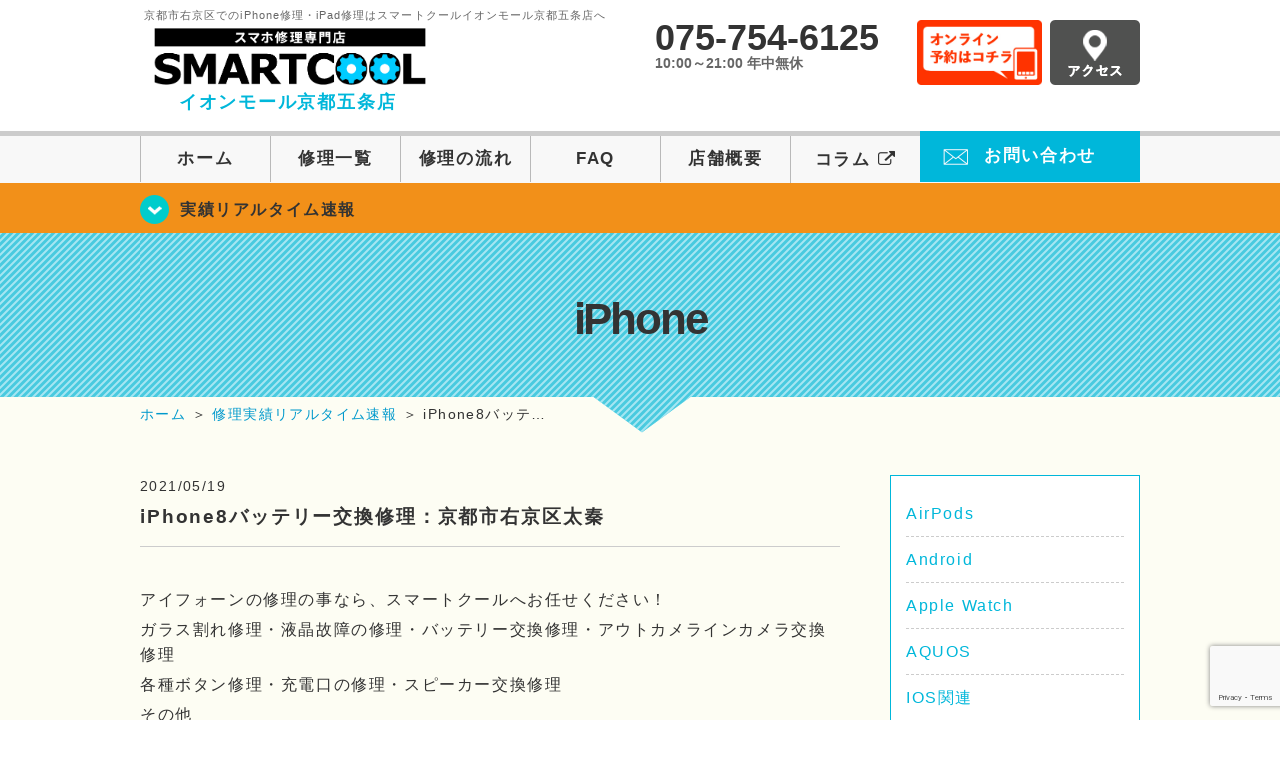

--- FILE ---
content_type: text/html; charset=UTF-8
request_url: https://smartcool-kyotogojo.com/realtime/8522
body_size: 20773
content:
<!DOCTYPE HTML><html lang="ja"><head><meta charset="UTF-8"><meta name="viewport" content="width=1110" /><link rel="shortcut icon" href="https://smartcool-kyotogojo.com/wp-content/themes/smartcool-single/images/common/favicon.ico"><link rel="apple-touch-icon" href="https://smartcool-kyotogojo.com/wp-content/themes/smartcool-single/images/common/favicon.ico"><link rel="stylesheet" href="https://smartcool-kyotogojo.com/wp-content/cache/autoptimize/autoptimize_single_cc8315224399de780a9410428959eb1f.php"><link rel="stylesheet" href="https://smartcool-kyotogojo.com/wp-content/cache/autoptimize/autoptimize_single_ac4f70bb2a5d8278525c5b3c94be8473.php?v221105"><link rel="stylesheet" href="https://smartcool-kyotogojo.com/wp-content/cache/autoptimize/autoptimize_single_ac724a9e6863b10efefe93a18b078839.php?230524"><link rel="stylesheet" href="https://smartcool-kyotogojo.com/wp-content/themes/smartcool-single/css/font-awesome.min.css"><link rel="stylesheet" href="https://smartcool-kyotogojo.com/wp-content/themes/smartcool-single/css/slider-pro.min.css"><link rel="stylesheet" href="https://smartcool-kyotogojo.com/wp-content/cache/autoptimize/autoptimize_single_70601e8b9dffbc6bf6734c3c71e398b5.php"><link rel="stylesheet" href="https://smartcool-kyotogojo.com/wp-content/cache/autoptimize/autoptimize_single_05b5e77dfe113acc41fbc1a9b04dd22e.php" /><link rel="stylesheet"
 href="https://synergy-global.co.jp/sc-common/top-latest-info/top-latest-info.css?1.0.1">  <script defer src="https://smartcool-kyotogojo.com/wp-content/themes/smartcool-single/js/jquery-1.11.2.min.js"></script> <script defer src="https://smartcool-kyotogojo.com/wp-content/cache/autoptimize/autoptimize_single_b6fe5d0031cda19c608a8982e7758277.php"></script> <script defer src="https://smartcool-kyotogojo.com/wp-content/themes/smartcool-single/js/jquery.sliderPro.min.js"></script> <script defer src="https://smartcool-kyotogojo.com/wp-content/themes/smartcool-single/js/SlickNav/dist/jquery.slicknav.min.js"></script>  <!--[if lt IE 9]（編集不可領域）--> <script defer src="https://smartcool-kyotogojo.com/wp-content/cache/autoptimize/autoptimize_single_f4d9dea8e0ae8455500862bbb874d63c.php"></script> <script defer src="https://smartcool-kyotogojo.com/wp-content/cache/autoptimize/autoptimize_single_a3402a8d1f319b3acb5f0dfa07d6d114.php"></script> <script defer src="https://smartcool-kyotogojo.com/wp-content/cache/autoptimize/autoptimize_single_e759f50ab6ea901f26e306ecb203b772.php"></script>    <script defer src="[data-uri]"></script> <script defer src="[data-uri]"></script> <script defer src="[data-uri]"></script> <meta name='robots' content='index, follow, max-image-preview:large, max-snippet:-1, max-video-preview:-1' /><style>img:is([sizes="auto" i], [sizes^="auto," i]) { contain-intrinsic-size: 3000px 1500px }</style><title>iPhone8バッテリー交換修理：京都市右京区太秦 | iPhone修理 スマートクール イオンモール京都五条店</title><meta name="description" content="iPhone8バッテリー交換修理：京都市右京区太秦 | iPhone修理・スマホ修理ならスマートクールへ！Nintendo Switchも修理対応。画面割れからバッテリー交換までiPhone・iPad・スマホ修理はお任せ！" /><link rel="canonical" href="https://smartcool-kyotogojo.com/iphone/iphone8/8522" /><meta property="og:locale" content="ja_JP" /><meta property="og:type" content="article" /><meta property="og:title" content="iPhone8バッテリー交換修理：京都市右京区太秦 | iPhone修理 スマートクール イオンモール京都五条店" /><meta property="og:description" content="iPhone8バッテリー交換修理：京都市右京区太秦 | iPhone修理・スマホ修理ならスマートクールへ！Nintendo Switchも修理対応。画面割れからバッテリー交換までiPhone・iPad・スマホ修理はお任せ！" /><meta property="og:url" content="https://smartcool-kyotogojo.com/iphone/iphone8/8522" /><meta property="og:site_name" content="iPhone修理 スマートクール イオンモール京都五条店" /><meta property="article:published_time" content="2021-05-19T06:38:49+00:00" /><meta property="og:image" content="https://smartcool-kyotogojo.com/wp-content/uploads/2021/02/7a4e32eda28df6af7319c139cba952b3.png" /><meta name="author" content="スマートクール イオンモール京都五条店" /><meta name="twitter:card" content="summary_large_image" /> <script type="application/ld+json" class="yoast-schema-graph">{"@context":"https://schema.org","@graph":[{"@type":"Article","@id":"https://smartcool-kyotogojo.com/iphone/iphone8/8522#article","isPartOf":{"@id":"https://smartcool-kyotogojo.com/iphone/iphone8/8522"},"author":{"name":"スマートクール イオンモール京都五条店","@id":"https://smartcool-kyotogojo.com/#/schema/person/9e3f9701ddd31b3c411623e60b8e478c"},"headline":"iPhone8バッテリー交換修理：京都市右京区太秦","datePublished":"2021-05-19T06:38:49+00:00","mainEntityOfPage":{"@id":"https://smartcool-kyotogojo.com/iphone/iphone8/8522"},"wordCount":900,"publisher":{"@id":"https://smartcool-kyotogojo.com/#organization"},"image":{"@id":"https://smartcool-kyotogojo.com/iphone/iphone8/8522#primaryimage"},"thumbnailUrl":"https://smartcool-kyotogojo.com/wp-content/uploads/2021/02/7a4e32eda28df6af7319c139cba952b3.png","articleSection":["iPhone 8","修理実績リアルタイム速報"],"inLanguage":"ja"},{"@type":"WebPage","@id":"https://smartcool-kyotogojo.com/iphone/iphone8/8522","url":"https://smartcool-kyotogojo.com/iphone/iphone8/8522","name":"iPhone8バッテリー交換修理：京都市右京区太秦 | iPhone修理 スマートクール イオンモール京都五条店","isPartOf":{"@id":"https://smartcool-kyotogojo.com/#website"},"primaryImageOfPage":{"@id":"https://smartcool-kyotogojo.com/iphone/iphone8/8522#primaryimage"},"image":{"@id":"https://smartcool-kyotogojo.com/iphone/iphone8/8522#primaryimage"},"thumbnailUrl":"https://smartcool-kyotogojo.com/wp-content/uploads/2021/02/7a4e32eda28df6af7319c139cba952b3.png","datePublished":"2021-05-19T06:38:49+00:00","description":"iPhone8バッテリー交換修理：京都市右京区太秦 | iPhone修理・スマホ修理ならスマートクールへ！Nintendo Switchも修理対応。画面割れからバッテリー交換までiPhone・iPad・スマホ修理はお任せ！","inLanguage":"ja","potentialAction":[{"@type":"ReadAction","target":["https://smartcool-kyotogojo.com/iphone/iphone8/8522"]}]},{"@type":"ImageObject","inLanguage":"ja","@id":"https://smartcool-kyotogojo.com/iphone/iphone8/8522#primaryimage","url":"https://smartcool-kyotogojo.com/wp-content/uploads/2021/02/7a4e32eda28df6af7319c139cba952b3.png","contentUrl":"https://smartcool-kyotogojo.com/wp-content/uploads/2021/02/7a4e32eda28df6af7319c139cba952b3.png"},{"@type":"WebSite","@id":"https://smartcool-kyotogojo.com/#website","url":"https://smartcool-kyotogojo.com/","name":"iPhone修理 スマートクール イオンモール京都五条店","description":"","publisher":{"@id":"https://smartcool-kyotogojo.com/#organization"},"potentialAction":[{"@type":"SearchAction","target":{"@type":"EntryPoint","urlTemplate":"https://smartcool-kyotogojo.com/?s={search_term_string}"},"query-input":{"@type":"PropertyValueSpecification","valueRequired":true,"valueName":"search_term_string"}}],"inLanguage":"ja"},{"@type":"Organization","@id":"https://smartcool-kyotogojo.com/#organization","name":"スマートクール イオンモール京都五条店","alternateName":"SMARTCOOL","url":"https://smartcool-kyotogojo.com/","logo":{"@type":"ImageObject","inLanguage":"ja","@id":"https://smartcool-kyotogojo.com/#/schema/logo/image/","url":"https://i0.wp.com/smartcool-kyotogojo.com/wp-content/uploads/2023/06/sc-group_ogp_1200x840.png?fit=1200%2C840&ssl=1","contentUrl":"https://i0.wp.com/smartcool-kyotogojo.com/wp-content/uploads/2023/06/sc-group_ogp_1200x840.png?fit=1200%2C840&ssl=1","width":1200,"height":840,"caption":"スマートクール イオンモール京都五条店"},"image":{"@id":"https://smartcool-kyotogojo.com/#/schema/logo/image/"},"sameAs":["https://smartcool-group.com"]},{"@type":"Person","@id":"https://smartcool-kyotogojo.com/#/schema/person/9e3f9701ddd31b3c411623e60b8e478c","name":"スマートクール イオンモール京都五条店","image":{"@type":"ImageObject","inLanguage":"ja","@id":"https://smartcool-kyotogojo.com/#/schema/person/image/","url":"https://secure.gravatar.com/avatar/01298deccfc43f1aa47dd0834f598e38a2aa9141cf91802abf020e368cda9961?s=96&d=mm&r=g","contentUrl":"https://secure.gravatar.com/avatar/01298deccfc43f1aa47dd0834f598e38a2aa9141cf91802abf020e368cda9961?s=96&d=mm&r=g","caption":"スマートクール イオンモール京都五条店"}}]}</script> <link rel='dns-prefetch' href='//stats.wp.com' /><link rel='dns-prefetch' href='//widgets.wp.com' /><link rel='dns-prefetch' href='//s0.wp.com' /><link rel='dns-prefetch' href='//0.gravatar.com' /><link rel='dns-prefetch' href='//1.gravatar.com' /><link rel='dns-prefetch' href='//2.gravatar.com' /><link rel='dns-prefetch' href='//www.googletagmanager.com' /><link rel='preconnect' href='//i0.wp.com' /><link rel='preconnect' href='//c0.wp.com' /> <script defer src="[data-uri]"></script> <link rel='stylesheet' id='jetpack_related-posts-css' href='https://smartcool-kyotogojo.com/wp-content/cache/autoptimize/autoptimize_single_1aad49255938b135ec4f8b3ce93990bf.php?ver=20240116' type='text/css' media='all' /><style id='wp-emoji-styles-inline-css' type='text/css'>img.wp-smiley, img.emoji {
		display: inline !important;
		border: none !important;
		box-shadow: none !important;
		height: 1em !important;
		width: 1em !important;
		margin: 0 0.07em !important;
		vertical-align: -0.1em !important;
		background: none !important;
		padding: 0 !important;
	}</style><link rel='stylesheet' id='wp-block-library-css' href='https://smartcool-kyotogojo.com/wp-includes/css/dist/block-library/style.min.css?ver=6.8.3' type='text/css' media='all' /><style id='classic-theme-styles-inline-css' type='text/css'>/*! This file is auto-generated */
.wp-block-button__link{color:#fff;background-color:#32373c;border-radius:9999px;box-shadow:none;text-decoration:none;padding:calc(.667em + 2px) calc(1.333em + 2px);font-size:1.125em}.wp-block-file__button{background:#32373c;color:#fff;text-decoration:none}</style><link rel='stylesheet' id='mediaelement-css' href='https://smartcool-kyotogojo.com/wp-includes/js/mediaelement/mediaelementplayer-legacy.min.css?ver=4.2.17' type='text/css' media='all' /><link rel='stylesheet' id='wp-mediaelement-css' href='https://smartcool-kyotogojo.com/wp-includes/js/mediaelement/wp-mediaelement.min.css?ver=6.8.3' type='text/css' media='all' /><style id='jetpack-sharing-buttons-style-inline-css' type='text/css'>.jetpack-sharing-buttons__services-list{display:flex;flex-direction:row;flex-wrap:wrap;gap:0;list-style-type:none;margin:5px;padding:0}.jetpack-sharing-buttons__services-list.has-small-icon-size{font-size:12px}.jetpack-sharing-buttons__services-list.has-normal-icon-size{font-size:16px}.jetpack-sharing-buttons__services-list.has-large-icon-size{font-size:24px}.jetpack-sharing-buttons__services-list.has-huge-icon-size{font-size:36px}@media print{.jetpack-sharing-buttons__services-list{display:none!important}}.editor-styles-wrapper .wp-block-jetpack-sharing-buttons{gap:0;padding-inline-start:0}ul.jetpack-sharing-buttons__services-list.has-background{padding:1.25em 2.375em}</style><style id='global-styles-inline-css' type='text/css'>:root{--wp--preset--aspect-ratio--square: 1;--wp--preset--aspect-ratio--4-3: 4/3;--wp--preset--aspect-ratio--3-4: 3/4;--wp--preset--aspect-ratio--3-2: 3/2;--wp--preset--aspect-ratio--2-3: 2/3;--wp--preset--aspect-ratio--16-9: 16/9;--wp--preset--aspect-ratio--9-16: 9/16;--wp--preset--color--black: #000000;--wp--preset--color--cyan-bluish-gray: #abb8c3;--wp--preset--color--white: #ffffff;--wp--preset--color--pale-pink: #f78da7;--wp--preset--color--vivid-red: #cf2e2e;--wp--preset--color--luminous-vivid-orange: #ff6900;--wp--preset--color--luminous-vivid-amber: #fcb900;--wp--preset--color--light-green-cyan: #7bdcb5;--wp--preset--color--vivid-green-cyan: #00d084;--wp--preset--color--pale-cyan-blue: #8ed1fc;--wp--preset--color--vivid-cyan-blue: #0693e3;--wp--preset--color--vivid-purple: #9b51e0;--wp--preset--gradient--vivid-cyan-blue-to-vivid-purple: linear-gradient(135deg,rgba(6,147,227,1) 0%,rgb(155,81,224) 100%);--wp--preset--gradient--light-green-cyan-to-vivid-green-cyan: linear-gradient(135deg,rgb(122,220,180) 0%,rgb(0,208,130) 100%);--wp--preset--gradient--luminous-vivid-amber-to-luminous-vivid-orange: linear-gradient(135deg,rgba(252,185,0,1) 0%,rgba(255,105,0,1) 100%);--wp--preset--gradient--luminous-vivid-orange-to-vivid-red: linear-gradient(135deg,rgba(255,105,0,1) 0%,rgb(207,46,46) 100%);--wp--preset--gradient--very-light-gray-to-cyan-bluish-gray: linear-gradient(135deg,rgb(238,238,238) 0%,rgb(169,184,195) 100%);--wp--preset--gradient--cool-to-warm-spectrum: linear-gradient(135deg,rgb(74,234,220) 0%,rgb(151,120,209) 20%,rgb(207,42,186) 40%,rgb(238,44,130) 60%,rgb(251,105,98) 80%,rgb(254,248,76) 100%);--wp--preset--gradient--blush-light-purple: linear-gradient(135deg,rgb(255,206,236) 0%,rgb(152,150,240) 100%);--wp--preset--gradient--blush-bordeaux: linear-gradient(135deg,rgb(254,205,165) 0%,rgb(254,45,45) 50%,rgb(107,0,62) 100%);--wp--preset--gradient--luminous-dusk: linear-gradient(135deg,rgb(255,203,112) 0%,rgb(199,81,192) 50%,rgb(65,88,208) 100%);--wp--preset--gradient--pale-ocean: linear-gradient(135deg,rgb(255,245,203) 0%,rgb(182,227,212) 50%,rgb(51,167,181) 100%);--wp--preset--gradient--electric-grass: linear-gradient(135deg,rgb(202,248,128) 0%,rgb(113,206,126) 100%);--wp--preset--gradient--midnight: linear-gradient(135deg,rgb(2,3,129) 0%,rgb(40,116,252) 100%);--wp--preset--font-size--small: 13px;--wp--preset--font-size--medium: 20px;--wp--preset--font-size--large: 36px;--wp--preset--font-size--x-large: 42px;--wp--preset--spacing--20: 0.44rem;--wp--preset--spacing--30: 0.67rem;--wp--preset--spacing--40: 1rem;--wp--preset--spacing--50: 1.5rem;--wp--preset--spacing--60: 2.25rem;--wp--preset--spacing--70: 3.38rem;--wp--preset--spacing--80: 5.06rem;--wp--preset--shadow--natural: 6px 6px 9px rgba(0, 0, 0, 0.2);--wp--preset--shadow--deep: 12px 12px 50px rgba(0, 0, 0, 0.4);--wp--preset--shadow--sharp: 6px 6px 0px rgba(0, 0, 0, 0.2);--wp--preset--shadow--outlined: 6px 6px 0px -3px rgba(255, 255, 255, 1), 6px 6px rgba(0, 0, 0, 1);--wp--preset--shadow--crisp: 6px 6px 0px rgba(0, 0, 0, 1);}:where(.is-layout-flex){gap: 0.5em;}:where(.is-layout-grid){gap: 0.5em;}body .is-layout-flex{display: flex;}.is-layout-flex{flex-wrap: wrap;align-items: center;}.is-layout-flex > :is(*, div){margin: 0;}body .is-layout-grid{display: grid;}.is-layout-grid > :is(*, div){margin: 0;}:where(.wp-block-columns.is-layout-flex){gap: 2em;}:where(.wp-block-columns.is-layout-grid){gap: 2em;}:where(.wp-block-post-template.is-layout-flex){gap: 1.25em;}:where(.wp-block-post-template.is-layout-grid){gap: 1.25em;}.has-black-color{color: var(--wp--preset--color--black) !important;}.has-cyan-bluish-gray-color{color: var(--wp--preset--color--cyan-bluish-gray) !important;}.has-white-color{color: var(--wp--preset--color--white) !important;}.has-pale-pink-color{color: var(--wp--preset--color--pale-pink) !important;}.has-vivid-red-color{color: var(--wp--preset--color--vivid-red) !important;}.has-luminous-vivid-orange-color{color: var(--wp--preset--color--luminous-vivid-orange) !important;}.has-luminous-vivid-amber-color{color: var(--wp--preset--color--luminous-vivid-amber) !important;}.has-light-green-cyan-color{color: var(--wp--preset--color--light-green-cyan) !important;}.has-vivid-green-cyan-color{color: var(--wp--preset--color--vivid-green-cyan) !important;}.has-pale-cyan-blue-color{color: var(--wp--preset--color--pale-cyan-blue) !important;}.has-vivid-cyan-blue-color{color: var(--wp--preset--color--vivid-cyan-blue) !important;}.has-vivid-purple-color{color: var(--wp--preset--color--vivid-purple) !important;}.has-black-background-color{background-color: var(--wp--preset--color--black) !important;}.has-cyan-bluish-gray-background-color{background-color: var(--wp--preset--color--cyan-bluish-gray) !important;}.has-white-background-color{background-color: var(--wp--preset--color--white) !important;}.has-pale-pink-background-color{background-color: var(--wp--preset--color--pale-pink) !important;}.has-vivid-red-background-color{background-color: var(--wp--preset--color--vivid-red) !important;}.has-luminous-vivid-orange-background-color{background-color: var(--wp--preset--color--luminous-vivid-orange) !important;}.has-luminous-vivid-amber-background-color{background-color: var(--wp--preset--color--luminous-vivid-amber) !important;}.has-light-green-cyan-background-color{background-color: var(--wp--preset--color--light-green-cyan) !important;}.has-vivid-green-cyan-background-color{background-color: var(--wp--preset--color--vivid-green-cyan) !important;}.has-pale-cyan-blue-background-color{background-color: var(--wp--preset--color--pale-cyan-blue) !important;}.has-vivid-cyan-blue-background-color{background-color: var(--wp--preset--color--vivid-cyan-blue) !important;}.has-vivid-purple-background-color{background-color: var(--wp--preset--color--vivid-purple) !important;}.has-black-border-color{border-color: var(--wp--preset--color--black) !important;}.has-cyan-bluish-gray-border-color{border-color: var(--wp--preset--color--cyan-bluish-gray) !important;}.has-white-border-color{border-color: var(--wp--preset--color--white) !important;}.has-pale-pink-border-color{border-color: var(--wp--preset--color--pale-pink) !important;}.has-vivid-red-border-color{border-color: var(--wp--preset--color--vivid-red) !important;}.has-luminous-vivid-orange-border-color{border-color: var(--wp--preset--color--luminous-vivid-orange) !important;}.has-luminous-vivid-amber-border-color{border-color: var(--wp--preset--color--luminous-vivid-amber) !important;}.has-light-green-cyan-border-color{border-color: var(--wp--preset--color--light-green-cyan) !important;}.has-vivid-green-cyan-border-color{border-color: var(--wp--preset--color--vivid-green-cyan) !important;}.has-pale-cyan-blue-border-color{border-color: var(--wp--preset--color--pale-cyan-blue) !important;}.has-vivid-cyan-blue-border-color{border-color: var(--wp--preset--color--vivid-cyan-blue) !important;}.has-vivid-purple-border-color{border-color: var(--wp--preset--color--vivid-purple) !important;}.has-vivid-cyan-blue-to-vivid-purple-gradient-background{background: var(--wp--preset--gradient--vivid-cyan-blue-to-vivid-purple) !important;}.has-light-green-cyan-to-vivid-green-cyan-gradient-background{background: var(--wp--preset--gradient--light-green-cyan-to-vivid-green-cyan) !important;}.has-luminous-vivid-amber-to-luminous-vivid-orange-gradient-background{background: var(--wp--preset--gradient--luminous-vivid-amber-to-luminous-vivid-orange) !important;}.has-luminous-vivid-orange-to-vivid-red-gradient-background{background: var(--wp--preset--gradient--luminous-vivid-orange-to-vivid-red) !important;}.has-very-light-gray-to-cyan-bluish-gray-gradient-background{background: var(--wp--preset--gradient--very-light-gray-to-cyan-bluish-gray) !important;}.has-cool-to-warm-spectrum-gradient-background{background: var(--wp--preset--gradient--cool-to-warm-spectrum) !important;}.has-blush-light-purple-gradient-background{background: var(--wp--preset--gradient--blush-light-purple) !important;}.has-blush-bordeaux-gradient-background{background: var(--wp--preset--gradient--blush-bordeaux) !important;}.has-luminous-dusk-gradient-background{background: var(--wp--preset--gradient--luminous-dusk) !important;}.has-pale-ocean-gradient-background{background: var(--wp--preset--gradient--pale-ocean) !important;}.has-electric-grass-gradient-background{background: var(--wp--preset--gradient--electric-grass) !important;}.has-midnight-gradient-background{background: var(--wp--preset--gradient--midnight) !important;}.has-small-font-size{font-size: var(--wp--preset--font-size--small) !important;}.has-medium-font-size{font-size: var(--wp--preset--font-size--medium) !important;}.has-large-font-size{font-size: var(--wp--preset--font-size--large) !important;}.has-x-large-font-size{font-size: var(--wp--preset--font-size--x-large) !important;}
:where(.wp-block-post-template.is-layout-flex){gap: 1.25em;}:where(.wp-block-post-template.is-layout-grid){gap: 1.25em;}
:where(.wp-block-columns.is-layout-flex){gap: 2em;}:where(.wp-block-columns.is-layout-grid){gap: 2em;}
:root :where(.wp-block-pullquote){font-size: 1.5em;line-height: 1.6;}</style><link rel='stylesheet' id='contact-form-7-css' href='https://smartcool-kyotogojo.com/wp-content/cache/autoptimize/autoptimize_single_64ac31699f5326cb3c76122498b76f66.php?ver=6.1.4' type='text/css' media='all' /><link rel='stylesheet' id='ez-toc-css' href='https://smartcool-kyotogojo.com/wp-content/plugins/easy-table-of-contents/assets/css/screen.min.css?ver=2.0.78' type='text/css' media='all' /><style id='ez-toc-inline-css' type='text/css'>div#ez-toc-container .ez-toc-title {font-size: 120%;}div#ez-toc-container .ez-toc-title {font-weight: 500;}div#ez-toc-container ul li , div#ez-toc-container ul li a {font-size: 95%;}div#ez-toc-container ul li , div#ez-toc-container ul li a {font-weight: 500;}div#ez-toc-container nav ul ul li {font-size: 90%;}.ez-toc-box-title {font-weight: bold; margin-bottom: 10px; text-align: center; text-transform: uppercase; letter-spacing: 1px; color: #666; padding-bottom: 5px;position:absolute;top:-4%;left:5%;background-color: inherit;transition: top 0.3s ease;}.ez-toc-box-title.toc-closed {top:-25%;}
.ez-toc-container-direction {direction: ltr;}.ez-toc-counter ul{counter-reset: item ;}.ez-toc-counter nav ul li a::before {content: counters(item, '.', decimal) '. ';display: inline-block;counter-increment: item;flex-grow: 0;flex-shrink: 0;margin-right: .2em; float: left; }.ez-toc-widget-direction {direction: ltr;}.ez-toc-widget-container ul{counter-reset: item ;}.ez-toc-widget-container nav ul li a::before {content: counters(item, '.', decimal) '. ';display: inline-block;counter-increment: item;flex-grow: 0;flex-shrink: 0;margin-right: .2em; float: left; }</style><link rel='stylesheet' id='jetpack_likes-css' href='https://smartcool-kyotogojo.com/wp-content/cache/autoptimize/autoptimize_single_b52492a6b4ccc22922cc7f4ea36d305a.php?ver=15.3.1' type='text/css' media='all' /><link rel='stylesheet' id='wp-pagenavi-css' href='https://smartcool-kyotogojo.com/wp-content/cache/autoptimize/autoptimize_single_73d29ecb3ae4eb2b78712fab3a46d32d.php?ver=2.70' type='text/css' media='all' /><link rel='stylesheet' id='sharedaddy-css' href='https://smartcool-kyotogojo.com/wp-content/cache/autoptimize/autoptimize_single_082b32bdcdd061b3a1b9b543a6429820.php?ver=15.3.1' type='text/css' media='all' /><link rel='stylesheet' id='social-logos-css' href='https://smartcool-kyotogojo.com/wp-content/plugins/jetpack/_inc/social-logos/social-logos.min.css?ver=15.3.1' type='text/css' media='all' /> <script defer id="jetpack_related-posts-js-extra" src="[data-uri]"></script> <script defer type="text/javascript" src="https://smartcool-kyotogojo.com/wp-content/plugins/jetpack/_inc/build/related-posts/related-posts.min.js?ver=20240116" id="jetpack_related-posts-js"></script> <script type="text/javascript" src="https://smartcool-kyotogojo.com/wp-includes/js/jquery/jquery.min.js?ver=3.7.1" id="jquery-core-js"></script> <script defer type="text/javascript" src="https://smartcool-kyotogojo.com/wp-includes/js/jquery/jquery-migrate.min.js?ver=3.4.1" id="jquery-migrate-js"></script> <link rel="https://api.w.org/" href="https://smartcool-kyotogojo.com/wp-json/" /><link rel="alternate" title="JSON" type="application/json" href="https://smartcool-kyotogojo.com/wp-json/wp/v2/posts/8522" /><link rel="EditURI" type="application/rsd+xml" title="RSD" href="https://smartcool-kyotogojo.com/xmlrpc.php?rsd" /><meta name="generator" content="WordPress 6.8.3" /><link rel='shortlink' href='https://smartcool-kyotogojo.com/?p=8522' /><link rel="alternate" title="oEmbed (JSON)" type="application/json+oembed" href="https://smartcool-kyotogojo.com/wp-json/oembed/1.0/embed?url=https%3A%2F%2Fsmartcool-kyotogojo.com%2Frealtime%2F8522" /><link rel="alternate" title="oEmbed (XML)" type="text/xml+oembed" href="https://smartcool-kyotogojo.com/wp-json/oembed/1.0/embed?url=https%3A%2F%2Fsmartcool-kyotogojo.com%2Frealtime%2F8522&#038;format=xml" /><meta name="generator" content="Site Kit by Google 1.167.0" /><style>img#wpstats{display:none}</style> <script type="application/ld+json">{
    "@context": "http://schema.org",
    "@type": "Article",
    "headline": "iPhone8バッテリー交換修理：京都市右京区太秦",
    "author": {
        "@type": "Person",
        "name": "スマートクール イオンモール京都五条店"
    },
    "datePublished": "2021-05-19",
    "dateModified": "2021-05-19",
    "articleSection": [
        "iPhone 8",
        "修理実績リアルタイム速報"
    ],
    "url": "https://smartcool-kyotogojo.com/realtime/8522",
    "mainEntityOfPage": {
        "@type": "WebPage",
        "@id": "https://smartcool-kyotogojo.com/realtime/8522"
    },
    "publisher": {
        "@type": "Organization",
        "name": "iPhone修理 スマートクール イオンモール京都五条店",
        "logo": {
            "@type": "ImageObject",
            "url": "https://smartcool-kyotogojo.com/wp-content/themes/smartcool-single/images/common/img_logo.png"
        }
    },
    "image": [
        {
            "@type": "ImageObject",
            "url": "https://i0.wp.com/smartcool-kyotogojo.com/wp-content/uploads/2021/05/IMG_3098-scaled.jpg?fit=300%2C225&ssl=1",
            "width": "300",
            "height": "225"
        }
    ]
}</script> <style type="text/css">.recentcomments a{display:inline !important;padding:0 !important;margin:0 !important;}</style><meta name="google-site-verification" content="WmkaAH9PHZKDsWdJqATgrb4TfDYqHXtwqtxH4JmeaXA" /> <script defer src="https://www.googletagmanager.com/gtag/js?id=G-YND4HB0RST"></script> <script defer src="[data-uri]"></script></head><body><article id="conbox"><header id="header"><div class="header-inner clearfix"><div class="header-logo-box"> <a href="https://smartcool-kyotogojo.com/"><h1 class="header-logo-txt"><span>京都市右京区でのiPhone修理・iPad修理はスマートクールイオンモール京都五条店へ</span> <img class="header-logo-image" src="https://smartcool-kyotogojo.com/wp-content/themes/smartcool-single/images/common/new-web_logo1_pc.png" width="300" height="63" alt="スマートクール イオンモール京都五条店" /><p class="header-logo-shop-name">イオンモール京都五条店</p></h1> </a></div><div class="header-info-box clearfix"><div class="header-tel-box"><p class="header-tel">075-754-6125</p><p class="header-time">10:00～21:00 年中無休</p></div><div class="header-info-btn-box"><div class="header-info-btn01"> <a href="https://select-type.com/rsv/?id=r3vyKOd0wi8&c_id=82194&w_flg=1" target="blank"><img
 src="https://smartcool-kyotogojo.com/wp-content/themes/smartcool-single/images/common/btn_reserve.jpg" width="125" height="65"
 alt="オンライン予約はコチラ" /></a></div><div class="header-info-btn02"> <a href="https://smartcool-kyotogojo.com/about#access"><img
 src="https://smartcool-kyotogojo.com/wp-content/themes/smartcool-single/images/top/btn_access.gif" width="90" height="65"
 alt="アクセス" /></a></div></div></div></div><div class="menu"><ul class="topMenu"><li><label for="Panel1"><i class="fa fa-bars"></i></label><span>メニュー</span></li><li><a href="tel:075-754-6125"
 onClick="gtag('event', 'tap', {'event_category' : 'tel', 'event_label' : 'call-kyotogojo'} );"><i
 class="fa fa-phone"></i><span>発信</span></a></li><li><a href="https://select-type.com/rsv/?id=r3vyKOd0wi8&c_id=82194&w_flg=1" target="blank"><i
 class="fa fa-calendar-check-o" aria-hidden="true"></i> <span>ネット予約</span></a></li></ul> <input type="checkbox" id="Panel1" class="on-off" value="スマホ用ナビ" /><ul class="sp_menu"><li><a href="https://smartcool-kyotogojo.com/">ホーム</a></li><li><a href="https://smartcool-kyotogojo.com/repair">修理一覧</a></li><li><a href="https://smartcool-kyotogojo.com/flow">修理の流れ</a></li><li><a href="https://smartcool-kyotogojo.com/faq">FAQ</a></li><li><a href="https://smartcool-kyotogojo.com/about">店舗概要</a></li><li><a href="https://smartcool-group.com/media" target="_blank">コラム <i style="font-size: inherit;padding: 0"
 class="fa fa-external-link" aria-hidden="true"></i></a></li><li><a href="https://smartcool-kyotogojo.com/contact">お問い合わせ</a></li></ul></div><nav><ul id="globalnav"><li><a href="https://smartcool-kyotogojo.com/">ホーム</a></li><li><a href="https://smartcool-kyotogojo.com/repair">修理一覧</a></li><li><a href="https://smartcool-kyotogojo.com/flow">修理の流れ</a></li><li><a href="https://smartcool-kyotogojo.com/faq">FAQ</a></li><li><a href="https://smartcool-kyotogojo.com/about">店舗概要</a></li><li><a href="https://smartcool-group.com/media" target="_blank">コラム <i style="font-size: inherit;padding: 0"
 class="fa fa-external-link" aria-hidden="true"></i></a></li><li class="header-contact"><a href="https://smartcool-kyotogojo.com/contact">お問い合わせ</a></li></ul></nav></header><section class="bg-top-eyecatch mb0"><div class="bg-eyecatch01"><div class="contents"><p class="campaign-info"><a href="https://smartcool-kyotogojo.com/realtime">実績リアルタイム速報</a></p></div></div></section><div class="img-sub"><h2> iPhone</h2></div><div id="wrapper"><div id="breadcrumbs" ><ul><li class="breadcrumb-top" itemscope itemtype="http://data-vocabulary.org/Breadcrumb"><a href="https://smartcool-kyotogojo.com/" itemprop="url"><span itemprop="title">ホーム</span></a></li><li>&nbsp;＞&nbsp;</li><li itemscope itemtype="http://data-vocabulary.org/Breadcrumb"><a href="https://smartcool-kyotogojo.com/realtime" itemprop="url"><span itemprop="title">修理実績リアルタイム速報</span></a></li><li>&nbsp;＞&nbsp;</li><li>iPhone8バッテ…</li></ul></div><section><div class="contents"><div class="contents-main"><p class="post-date">2021/05/19</p><h2 class="post-title"><a href="https://smartcool-kyotogojo.com/realtime/8522">iPhone8バッテリー交換修理：京都市右京区太秦</a></h2><div class="single-post-content"><p>アイフォーンの修理の事なら、スマートクールへお任せください！</p><p>ガラス割れ修理・液晶故障の修理・バッテリー交換修理・アウトカメラインカメラ交換修理</p><p>各種ボタン修理・充電口の修理・スピーカー交換修理</p><p>その他</p><p>水没の復旧修理やIOS不良の修理も得意としておりますのでお任せください。</p><p>『他店で修理を断られてしまった』『預けてみたけど修理ができなかった』など</p><p>そのような修理も当店へお任せくだい！修理できる可能性は十分あります。</p><p>実際に他店で修理ができなかった、水没など当店で復旧した事例もございますので</p><p>諦めてしまう前に！スマートクールへご相談いただければと思います！</p><p>&nbsp;</p><p>&nbsp;</p><p><img data-recalc-dims="1" decoding="async" src="https://i0.wp.com/smartcool-kyotogojo.com/wp-content/uploads/2021/02/7a4e32eda28df6af7319c139cba952b3.png?resize=300%2C64&#038;ssl=1" alt="五条ロゴ" width="300" height="64" class="alignleft size-full wp-image-7999" /></p><p>&nbsp;</p><p>&nbsp;</p><p>&nbsp;</p><p>&nbsp;</p><p>&#8212;&#8212;&#8212;&#8212;&#8212;&#8212;&#8212;&#8212;&#8212;&#8212;&#8212;&#8212;&#8211;iPhone８のバッテリー交換修理&#8212;&#8212;&#8212;&#8212;&#8212;&#8212;&#8212;&#8212;&#8212;&#8212;&#8212;&#8212;&#8211;</p><p>&nbsp;</p><p>&nbsp;</p><p>本日は、iPhone８のバッテリー交換の事例をご紹介いたします。</p><p>&nbsp;</p><p>先程お持ちいただいた、アイフォーン８</p><p>充電が数パーセント残っている状態でも、しばらく使っていると電源が　プツン　と落ちてしまったり</p><p>iPhoneを操作せずに放置していても、みるみるうちに受電が減ってしまうなどの症状が起こっていた様です。</p><p>&nbsp;</p><p>この様な症状は、ほとんどの場合はバッテリーの経年劣化によって引き起こされます( ´Д`)y━･~~</p><p>&nbsp;</p><p>2年・3年と使用しているスマートフォンですと起こり得る現象ですので、<span style="color: #ff0000;">ご心配なく！</span></p><p>&nbsp;</p><p>ほとんどの場合は、バッテリー交換で症状が改善されます。</p><p>まれに、IOSとの互換性が悪く充電の減りが速くなったり</p><p>バッテリー表示がおかしくなったりする事もあります。</p><p>&nbsp;</p><p>IOS由来の不良の場合、新しいIOSがリリースされてすぐにアップデートすると</p><p>不具合が出ることもありますので、豆知識として</p><p>新しいIOSリリース直後は少し様子をみてから新しいIOSに不具合が出ていないことを確認してからのアップデートをお勧めします♪</p><p>&nbsp;</p><p>&nbsp;</p><p><img data-recalc-dims="1" fetchpriority="high" decoding="async" src="https://i0.wp.com/smartcool-kyotogojo.com/wp-content/uploads/2021/05/IMG_3098-300x225.jpg?resize=300%2C225&#038;ssl=1" alt="" width="300" height="225" class="alignleft size-medium wp-image-8524" /></p><p>&nbsp;</p><p>今回のiPhone８は、バッテリーの状態を見ても明らかに劣化していましたので交換修理させて頂きました！</p><p>&nbsp;</p><p>&nbsp;</p><p>&nbsp;</p><p>&nbsp;</p><p>&nbsp;</p><p>&nbsp;</p><blockquote class="wp-embedded-content" data-secret="b7XpCQXntX"><p><a href="https://smartcool-kyotogojo.com/repair/menu08">バッテリー交換修理</a></p></blockquote><p><iframe class="wp-embedded-content" sandbox="allow-scripts" security="restricted" style="position: absolute; visibility: hidden;" title="&#8220;バッテリー交換修理&#8221; &#8212; iPhone修理 スマートクール イオンモール京都五条店" src="https://smartcool-kyotogojo.com/repair/menu08/embed#?secret=tP7DL0fjkH#?secret=b7XpCQXntX" data-secret="b7XpCQXntX" width="500" height="282" frameborder="0" marginwidth="0" marginheight="0" scrolling="no"></iframe></p><p>&nbsp;</p><p>&nbsp;</p><p>&nbsp;</p><div id="ez-toc-container" class="ez-toc-v2_0_78 counter-hierarchy ez-toc-counter ez-toc-grey ez-toc-container-direction"><div class="ez-toc-title-container"><p class="ez-toc-title" style="cursor:inherit">Table of Contents</p> <span class="ez-toc-title-toggle"><a href="#" class="ez-toc-pull-right ez-toc-btn ez-toc-btn-xs ez-toc-btn-default ez-toc-toggle" aria-label="Toggle Table of Content"><span class="ez-toc-js-icon-con"><span class=""><span class="eztoc-hide" style="display:none;">Toggle</span><span class="ez-toc-icon-toggle-span"><svg style="fill: #999;color:#999" xmlns="http://www.w3.org/2000/svg" class="list-377408" width="20px" height="20px" viewBox="0 0 24 24" fill="none"><path d="M6 6H4v2h2V6zm14 0H8v2h12V6zM4 11h2v2H4v-2zm16 0H8v2h12v-2zM4 16h2v2H4v-2zm16 0H8v2h12v-2z" fill="currentColor"></path></svg><svg style="fill: #999;color:#999" class="arrow-unsorted-368013" xmlns="http://www.w3.org/2000/svg" width="10px" height="10px" viewBox="0 0 24 24" version="1.2" baseProfile="tiny"><path d="M18.2 9.3l-6.2-6.3-6.2 6.3c-.2.2-.3.4-.3.7s.1.5.3.7c.2.2.4.3.7.3h11c.3 0 .5-.1.7-.3.2-.2.3-.5.3-.7s-.1-.5-.3-.7zM5.8 14.7l6.2 6.3 6.2-6.3c.2-.2.3-.5.3-.7s-.1-.5-.3-.7c-.2-.2-.4-.3-.7-.3h-11c-.3 0-.5.1-.7.3-.2.2-.3.5-.3.7s.1.5.3.7z"/></svg></span></span></span></a></span></div><nav><ul class='ez-toc-list ez-toc-list-level-1 ' ><li class='ez-toc-page-1 ez-toc-heading-level-2'><a class="ez-toc-link ez-toc-heading-1" href="#%E4%BA%AC%E9%83%BD%E3%81%A7iPhone%E4%BF%AE%E7%90%86%E3%83%BBiPad%E4%BF%AE%E7%90%86%E5%BA%97%E3%82%92%E3%81%8A%E6%8E%A2%E3%81%97%E3%81%AA%E3%82%89%E3%82%B9%E3%83%9E%E3%83%BC%E3%83%88%E3%82%AF%E3%83%BC%E3%83%AB%E3%82%A4%E3%82%AA%E3%83%B3%E3%83%A2%E3%83%BC%E3%83%AB%E4%BA%AC%E9%83%BD%E4%BA%94%E6%9D%A1%E5%BA%97%E3%81%B8" >京都でiPhone修理・iPad修理店をお探しならスマートクールイオンモール京都五条店へ</a></li><li class='ez-toc-page-1 ez-toc-heading-level-2'><a class="ez-toc-link ez-toc-heading-2" href="#_%E5%BA%97%E8%88%97%E6%83%85%E5%A0%B1" > 店舗情報</a></li></ul></nav></div><h2 class="ttl03 mb40"><span class="ez-toc-section" id="%E4%BA%AC%E9%83%BD%E3%81%A7iPhone%E4%BF%AE%E7%90%86%E3%83%BBiPad%E4%BF%AE%E7%90%86%E5%BA%97%E3%82%92%E3%81%8A%E6%8E%A2%E3%81%97%E3%81%AA%E3%82%89%E3%82%B9%E3%83%9E%E3%83%BC%E3%83%88%E3%82%AF%E3%83%BC%E3%83%AB%E3%82%A4%E3%82%AA%E3%83%B3%E3%83%A2%E3%83%BC%E3%83%AB%E4%BA%AC%E9%83%BD%E4%BA%94%E6%9D%A1%E5%BA%97%E3%81%B8"></span>京都でiPhone修理・iPad修理店をお探しならスマートクールイオンモール京都五条店へ<span class="ez-toc-section-end"></span></h2><div class="contents"><h2 class="ttl01 mb30"><img data-recalc-dims="1" loading="lazy" decoding="async" src="https://i0.wp.com/smartcool-kyotogojo.com/wp-content/themes/smartcool-single/images/common/icon_spanner.png?resize=40%2C39&#038;ssl=1" width="40" height="39" alt="アイコン" /> 店舗情報</h2><table class="common-tbl01"><tbody><tr><th>店舗名</th><td>スマートクール イオンモール京都五条店</td></tr><tr><th>住所</th><td>〒615-0035 京都府京都市右京区西院追分町25-1 イオンモール京都五条 2階</td></tr><tr><th>電話番号</th><td>075-754-6125</td></tr><tr><th>店舗責任者</th><td>&#8211;</td></tr><tr><th>営業時間</th><td>10:00～21:00　年中無休</td></tr><tr><th>メール送信先</th><td>info@smartcool-kyotogojo.com</td></tr></tbody></table></div><div class="sharedaddy sd-sharing-enabled"><div class="robots-nocontent sd-block sd-social sd-social-icon-text sd-sharing"><h3 class="sd-title">共有:</h3><div class="sd-content"><ul><li class="share-facebook"><a rel="nofollow noopener noreferrer"
 data-shared="sharing-facebook-8522"
 class="share-facebook sd-button share-icon"
 href="https://smartcool-kyotogojo.com/realtime/8522?share=facebook"
 target="_blank"
 aria-labelledby="sharing-facebook-8522"
 > <span id="sharing-facebook-8522" hidden>Facebook で共有するにはクリックしてください (新しいウィンドウで開きます)</span> <span>Facebook</span> </a></li><li class="share-x"><a rel="nofollow noopener noreferrer"
 data-shared="sharing-x-8522"
 class="share-x sd-button share-icon"
 href="https://smartcool-kyotogojo.com/realtime/8522?share=x"
 target="_blank"
 aria-labelledby="sharing-x-8522"
 > <span id="sharing-x-8522" hidden>クリックして X で共有 (新しいウィンドウで開きます)</span> <span>X</span> </a></li><li class="share-end"></li></ul></div></div></div><div class='sharedaddy sd-block sd-like jetpack-likes-widget-wrapper jetpack-likes-widget-unloaded' id='like-post-wrapper-171909703-8522-69562668669dd' data-src='https://widgets.wp.com/likes/?ver=15.3.1#blog_id=171909703&amp;post_id=8522&amp;origin=smartcool-kyotogojo.com&amp;obj_id=171909703-8522-69562668669dd' data-name='like-post-frame-171909703-8522-69562668669dd' data-title='いいねまたはリブログ'><h3 class="sd-title">いいね:</h3><div class='likes-widget-placeholder post-likes-widget-placeholder' style='height: 55px;'><span class='button'><span>いいね</span></span> <span class="loading">読み込み中…</span></div><span class='sd-text-color'></span><a class='sd-link-color'></a></div><div id='jp-relatedposts' class='jp-relatedposts' ><h3 class="jp-relatedposts-headline"><em>関連</em></h3></div></div><div class="single-post-prev"> <a href="https://smartcool-kyotogojo.com/iphone/iphone8"><img src="https://smartcool-kyotogojo.com/wp-content/themes/smartcool-single/images/common/btn_prev.gif" /> </a></div></div><div id="sidebar"><section><div class="news_category"><ul class="archive_list"><li class="cat-item cat-item-1038"><a href="https://smartcool-kyotogojo.com/airpods">AirPods</a></li><li class="cat-item cat-item-2"><a href="https://smartcool-kyotogojo.com/android">Android</a></li><li class="cat-item cat-item-1012"><a href="https://smartcool-kyotogojo.com/apple-watch">Apple Watch</a></li><li class="cat-item cat-item-1054"><a href="https://smartcool-kyotogojo.com/aquos">AQUOS</a></li><li class="cat-item cat-item-1048"><a href="https://smartcool-kyotogojo.com/ios%e9%96%a2%e9%80%a3">IOS関連</a></li><li class="cat-item cat-item-3"><a href="https://smartcool-kyotogojo.com/ipad">iPad</a></li><li class="cat-item cat-item-1010"><a href="https://smartcool-kyotogojo.com/iphone">iPhone</a><ul class='children'><li class="cat-item cat-item-944"><a href="https://smartcool-kyotogojo.com/iphone/iphone-12">iPhone 12</a></li><li class="cat-item cat-item-5"><a href="https://smartcool-kyotogojo.com/iphone/iphone4s">iPhone 4s</a></li><li class="cat-item cat-item-6"><a href="https://smartcool-kyotogojo.com/iphone/iphone5">iPhone 5</a></li><li class="cat-item cat-item-7"><a href="https://smartcool-kyotogojo.com/iphone/iphone5c">iPhone 5c</a></li><li class="cat-item cat-item-8"><a href="https://smartcool-kyotogojo.com/iphone/iphone5s">iPhone 5s</a></li><li class="cat-item cat-item-9"><a href="https://smartcool-kyotogojo.com/iphone/iphone6">iPhone 6</a></li><li class="cat-item cat-item-10"><a href="https://smartcool-kyotogojo.com/iphone/iphone6plus">iPhone 6 Plus</a></li><li class="cat-item cat-item-11"><a href="https://smartcool-kyotogojo.com/iphone/iphone6s">iPhone 6s</a></li><li class="cat-item cat-item-12"><a href="https://smartcool-kyotogojo.com/iphone/iphone6splus">iPhone 6s Plus</a></li><li class="cat-item cat-item-13"><a href="https://smartcool-kyotogojo.com/iphone/iphone7">iPhone 7</a></li><li class="cat-item cat-item-14"><a href="https://smartcool-kyotogojo.com/iphone/iphone7plus">iPhone 7 Plus</a></li><li class="cat-item cat-item-15"><a href="https://smartcool-kyotogojo.com/iphone/iphone8">iPhone 8</a></li><li class="cat-item cat-item-16"><a href="https://smartcool-kyotogojo.com/iphone/iphone8plus">iPhone 8 Plus</a></li><li class="cat-item cat-item-17"><a href="https://smartcool-kyotogojo.com/iphone/iphonese">iPhone SE</a></li><li class="cat-item cat-item-1011"><a href="https://smartcool-kyotogojo.com/iphone/iphone-se3">iPhone SE3</a></li><li class="cat-item cat-item-18"><a href="https://smartcool-kyotogojo.com/iphone/iphonex">iPhone X</a></li><li class="cat-item cat-item-19"><a href="https://smartcool-kyotogojo.com/iphone/ihonexr">iPhone XR</a></li><li class="cat-item cat-item-20"><a href="https://smartcool-kyotogojo.com/iphone/iphonexs">iPhone Xs</a></li><li class="cat-item cat-item-21"><a href="https://smartcool-kyotogojo.com/iphone/iphonexsmax">iPhone Xs Max</a></li><li class="cat-item cat-item-883"><a href="https://smartcool-kyotogojo.com/iphone/iphone11">iphone11</a></li><li class="cat-item cat-item-1016"><a href="https://smartcool-kyotogojo.com/iphone/iphone13">iPhone13</a></li><li class="cat-item cat-item-1040"><a href="https://smartcool-kyotogojo.com/iphone/iphone14">iPhone14</a></li><li class="cat-item cat-item-1049"><a href="https://smartcool-kyotogojo.com/iphone/iphone16e">iPhone16e</a></li></ul></li><li class="cat-item cat-item-1039"><a href="https://smartcool-kyotogojo.com/iphone16">iPhone16</a></li><li class="cat-item cat-item-1037"><a href="https://smartcool-kyotogojo.com/macbook">Macbook</a></li><li class="cat-item cat-item-1009"><a href="https://smartcool-kyotogojo.com/switch">Nintendo  Switch</a></li><li class="cat-item cat-item-1051"><a href="https://smartcool-kyotogojo.com/surface%e4%bf%ae%e7%90%86">Surface修理</a></li><li class="cat-item cat-item-23"><a href="https://smartcool-kyotogojo.com/voice">お客様の声</a></li><li class="cat-item cat-item-1015"><a href="https://smartcool-kyotogojo.com/helpful-info">お役立ち情報</a><ul class='children'><li class="cat-item cat-item-4"><a href="https://smartcool-kyotogojo.com/helpful-info/ipad-info">iPadお役立ち情報</a><ul class='children'><li class="cat-item cat-item-28"><a href="https://smartcool-kyotogojo.com/helpful-info/ipad-info/ipad-tips">マメ知識</a></li><li class="cat-item cat-item-30"><a href="https://smartcool-kyotogojo.com/helpful-info/ipad-info/ipad-trouble">困ったときは</a></li><li class="cat-item cat-item-34"><a href="https://smartcool-kyotogojo.com/helpful-info/ipad-info/ipad-items">新機種情報</a></li></ul></li><li class="cat-item cat-item-22"><a href="https://smartcool-kyotogojo.com/helpful-info/cat-tips">iPhoneお役立ち情報</a><ul class='children'><li class="cat-item cat-item-27"><a href="https://smartcool-kyotogojo.com/helpful-info/cat-tips/iphone-tips">マメ知識</a></li><li class="cat-item cat-item-31"><a href="https://smartcool-kyotogojo.com/helpful-info/cat-tips/iphone-trouble">困った時は</a></li><li class="cat-item cat-item-33"><a href="https://smartcool-kyotogojo.com/helpful-info/cat-tips/iphone-items">新機種情報</a></li></ul></li></ul></li><li class="cat-item cat-item-24"><a href="https://smartcool-kyotogojo.com/blog">お知らせブログ</a><ul class='children'><li class="cat-item cat-item-25"><a href="https://smartcool-kyotogojo.com/blog/campaign">キャンペーン</a></li></ul></li><li class="cat-item cat-item-26"><a href="https://smartcool-kyotogojo.com/coating">ガラスコーティング</a></li><li class="cat-item cat-item-1053"><a href="https://smartcool-kyotogojo.com/%e3%83%8b%e3%83%b3%e3%83%86%e3%83%b3%e3%83%89%e3%83%bc3ds">ニンテンドー3DS</a></li><li class="cat-item cat-item-29"><a href="https://smartcool-kyotogojo.com/realtime">修理実績リアルタイム速報</a></li><li class="cat-item cat-item-32"><a href="https://smartcool-kyotogojo.com/security">安心3ヶ月保証について</a></li><li class="cat-item cat-item-1046"><a href="https://smartcool-kyotogojo.com/%e8%83%8c%e9%9d%a2%e4%bf%ae%e7%90%86">背面修理</a></li><li class="cat-item cat-item-1044"><a href="https://smartcool-kyotogojo.com/%e8%b2%b7%e5%8f%96">買取</a></li></ul><ul class="archive_list"><li><a href='https://smartcool-kyotogojo.com/date/2025/12'>2025年12月</a></li><li><a href='https://smartcool-kyotogojo.com/date/2025/11'>2025年11月</a></li><li><a href='https://smartcool-kyotogojo.com/date/2025/10'>2025年10月</a></li><li><a href='https://smartcool-kyotogojo.com/date/2025/09'>2025年9月</a></li><li><a href='https://smartcool-kyotogojo.com/date/2025/08'>2025年8月</a></li><li><a href='https://smartcool-kyotogojo.com/date/2025/07'>2025年7月</a></li><li><a href='https://smartcool-kyotogojo.com/date/2025/06'>2025年6月</a></li><li><a href='https://smartcool-kyotogojo.com/date/2025/05'>2025年5月</a></li><li><a href='https://smartcool-kyotogojo.com/date/2025/04'>2025年4月</a></li><li><a href='https://smartcool-kyotogojo.com/date/2025/03'>2025年3月</a></li><li><a href='https://smartcool-kyotogojo.com/date/2025/02'>2025年2月</a></li><li><a href='https://smartcool-kyotogojo.com/date/2025/01'>2025年1月</a></li><li><a href='https://smartcool-kyotogojo.com/date/2024/12'>2024年12月</a></li><li><a href='https://smartcool-kyotogojo.com/date/2024/11'>2024年11月</a></li><li><a href='https://smartcool-kyotogojo.com/date/2024/10'>2024年10月</a></li><li><a href='https://smartcool-kyotogojo.com/date/2024/09'>2024年9月</a></li><li><a href='https://smartcool-kyotogojo.com/date/2024/08'>2024年8月</a></li><li><a href='https://smartcool-kyotogojo.com/date/2024/07'>2024年7月</a></li><li><a href='https://smartcool-kyotogojo.com/date/2024/06'>2024年6月</a></li><li><a href='https://smartcool-kyotogojo.com/date/2024/05'>2024年5月</a></li><li><a href='https://smartcool-kyotogojo.com/date/2024/04'>2024年4月</a></li><li><a href='https://smartcool-kyotogojo.com/date/2024/03'>2024年3月</a></li><li><a href='https://smartcool-kyotogojo.com/date/2024/02'>2024年2月</a></li><li><a href='https://smartcool-kyotogojo.com/date/2024/01'>2024年1月</a></li><li><a href='https://smartcool-kyotogojo.com/date/2023/12'>2023年12月</a></li><li><a href='https://smartcool-kyotogojo.com/date/2023/11'>2023年11月</a></li><li><a href='https://smartcool-kyotogojo.com/date/2023/10'>2023年10月</a></li><li><a href='https://smartcool-kyotogojo.com/date/2023/09'>2023年9月</a></li><li><a href='https://smartcool-kyotogojo.com/date/2023/08'>2023年8月</a></li><li><a href='https://smartcool-kyotogojo.com/date/2023/07'>2023年7月</a></li><li><a href='https://smartcool-kyotogojo.com/date/2023/06'>2023年6月</a></li><li><a href='https://smartcool-kyotogojo.com/date/2023/05'>2023年5月</a></li><li><a href='https://smartcool-kyotogojo.com/date/2023/04'>2023年4月</a></li><li><a href='https://smartcool-kyotogojo.com/date/2023/03'>2023年3月</a></li><li><a href='https://smartcool-kyotogojo.com/date/2023/02'>2023年2月</a></li><li><a href='https://smartcool-kyotogojo.com/date/2023/01'>2023年1月</a></li><li><a href='https://smartcool-kyotogojo.com/date/2022/12'>2022年12月</a></li><li><a href='https://smartcool-kyotogojo.com/date/2022/11'>2022年11月</a></li><li><a href='https://smartcool-kyotogojo.com/date/2022/10'>2022年10月</a></li><li><a href='https://smartcool-kyotogojo.com/date/2022/09'>2022年9月</a></li><li><a href='https://smartcool-kyotogojo.com/date/2022/08'>2022年8月</a></li><li><a href='https://smartcool-kyotogojo.com/date/2022/07'>2022年7月</a></li><li><a href='https://smartcool-kyotogojo.com/date/2022/06'>2022年6月</a></li><li><a href='https://smartcool-kyotogojo.com/date/2022/05'>2022年5月</a></li><li><a href='https://smartcool-kyotogojo.com/date/2022/04'>2022年4月</a></li><li><a href='https://smartcool-kyotogojo.com/date/2022/03'>2022年3月</a></li><li><a href='https://smartcool-kyotogojo.com/date/2022/02'>2022年2月</a></li><li><a href='https://smartcool-kyotogojo.com/date/2022/01'>2022年1月</a></li><li><a href='https://smartcool-kyotogojo.com/date/2021/12'>2021年12月</a></li><li><a href='https://smartcool-kyotogojo.com/date/2021/11'>2021年11月</a></li><li><a href='https://smartcool-kyotogojo.com/date/2021/10'>2021年10月</a></li><li><a href='https://smartcool-kyotogojo.com/date/2021/09'>2021年9月</a></li><li><a href='https://smartcool-kyotogojo.com/date/2021/08'>2021年8月</a></li><li><a href='https://smartcool-kyotogojo.com/date/2021/07'>2021年7月</a></li><li><a href='https://smartcool-kyotogojo.com/date/2021/06'>2021年6月</a></li><li><a href='https://smartcool-kyotogojo.com/date/2021/05'>2021年5月</a></li><li><a href='https://smartcool-kyotogojo.com/date/2021/04'>2021年4月</a></li><li><a href='https://smartcool-kyotogojo.com/date/2021/03'>2021年3月</a></li><li><a href='https://smartcool-kyotogojo.com/date/2021/02'>2021年2月</a></li><li><a href='https://smartcool-kyotogojo.com/date/2021/01'>2021年1月</a></li><li><a href='https://smartcool-kyotogojo.com/date/2020/12'>2020年12月</a></li><li><a href='https://smartcool-kyotogojo.com/date/2020/11'>2020年11月</a></li><li><a href='https://smartcool-kyotogojo.com/date/2020/10'>2020年10月</a></li><li><a href='https://smartcool-kyotogojo.com/date/2020/09'>2020年9月</a></li><li><a href='https://smartcool-kyotogojo.com/date/2020/08'>2020年8月</a></li><li><a href='https://smartcool-kyotogojo.com/date/2020/07'>2020年7月</a></li><li><a href='https://smartcool-kyotogojo.com/date/2020/06'>2020年6月</a></li><li><a href='https://smartcool-kyotogojo.com/date/2020/05'>2020年5月</a></li><li><a href='https://smartcool-kyotogojo.com/date/2020/04'>2020年4月</a></li><li><a href='https://smartcool-kyotogojo.com/date/2020/03'>2020年3月</a></li><li><a href='https://smartcool-kyotogojo.com/date/2020/02'>2020年2月</a></li><li><a href='https://smartcool-kyotogojo.com/date/2020/01'>2020年1月</a></li><li><a href='https://smartcool-kyotogojo.com/date/2019/10'>2019年10月</a></li></ul></div></section></div></div></section><section class="bg-cmn-bnr"><div class="contents"><div class="common-bnr-box02 clearfix"><p class="common-bnr01"><a href="tel:075-754-6125" onClick="gtag('event', 'tap', {'event_category' : 'tel', 'event_label' : 'call-kyotogojo'} );"><img src="https://smartcool-kyotogojo.com/wp-content/themes/smartcool-single/images/common/bnr_common02.png?v2" alt="気軽にお問い合わせ下さい" width="478" height="126"></a></p><p class="common-bnr02"><a href="https://smartcool-kyotogojo.com/contact"><img src="https://smartcool-kyotogojo.com/wp-content/themes/smartcool-single/images/common/bnr_common03.png" alt="メールでのお問い合わせはこちら" width="478" height="126"></a></p></div></div></section></div></article><footer><div id="pagetop"> <a href="#header"><img src="https://smartcool-kyotogojo.com/wp-content/themes/smartcool-single/images/common/btn_pagetop.png" width="60" height="60" alt="ページトップ" /></a></div><div class="footer-outer"><div class="footer-inner"><div id="box-ft-info"><div class="footer-logo-box mb10"><h1 class="footer-logo-txt02">iPhone修理・iPad修理 <span class="footer-logo-txt03">地域最安値</span></h1><h1 class="footer-logo-txt01">スマートクール イオンモール京都五条店</h1></div><div class="footer-address-box"><p>〒615-0035<br />京都府京都市右京区西院追分町25-1 イオンモール京都五条 2階</p><p>10:00～21:00 年中無休</p></div><div class="footer-tel-box mb15"><p><i class="fa fa-mobile" aria-hidden="true"></i> 075-754-6125</p></div><div class="footer-img-box"> <img src="https://smartcool-kyotogojo.com/wp-content/themes/smartcool-single/images/common/bnr_creditcards.gif" width="340" height="98" alt="クレジットカード" /></div></div><div id="box-ft-nav"><ul class="clearfix"><li class="footer-nav01 footer-nav-list01"><ul><li><a href="https://smartcool-kyotogojo.com/">ホーム</a></li></ul></li><li class="footer-nav01 footer-nav-list02"><ul><li><a href="https://smartcool-kyotogojo.com/repair/">修理一覧</a></li><li class="sp-none"><a href="https://smartcool-kyotogojo.com/repair/menu01/">-&nbsp;ガラス液晶交換修理</a></li><li class="sp-none"><a href="https://smartcool-kyotogojo.com/repair/menu02/">-&nbsp;スリープボタン交換修理（電源ボタン）</a></li><li class="sp-none"><a href="https://smartcool-kyotogojo.com/repair/menu03/">-&nbsp;ホームボタン交換修理</a></li><li class="sp-none"><a href="https://smartcool-kyotogojo.com/repair/menu04/">-&nbsp;カメラ交換修理</a></li><li class="sp-none"><a href="https://smartcool-kyotogojo.com/repair/menu05/">-&nbsp;ドックコネクター交換修理</a></li><li class="sp-none"><a href="https://smartcool-kyotogojo.com/repair/menu06/">-&nbsp;スピーカー交換修理</a></li><li class="sp-none"><a href="https://smartcool-kyotogojo.com/repair/menu07/">-&nbsp;水没復旧修理</a></li><li class="sp-none"><a href="https://smartcool-kyotogojo.com/repair/menu08/">-&nbsp;バッテリー交換修理</a></li><li class="sp-none"><a href="https://smartcool-kyotogojo.com/repair/menu09/">-&nbsp;その他修理</a></li></ul></li><li class="footer-nav01 footer-nav-list03"><ul><li><a href="https://smartcool-kyotogojo.com/flow/">来店のご案内・修理の流れ</a></li><li><a href="https://smartcool-kyotogojo.com/voice/">お客様の声</a></li><li><a href="https://smartcool-kyotogojo.com/faq/">よくあるご質問</a></li><li><a href="https://smartcool-kyotogojo.com/about/">店舗情報・アクセス</a></li><li><a href="https://smartcool-kyotogojo.com/blog/">お知らせブログ</a></li><li><a href="https://smartcool-kyotogojo.com/menseki/">注意事項・免責事項</a></li><li><a href="https://smartcool-kyotogojo.com/privacy/">プライバシーポリシー</a></li><li class="media-link"><a href="https://smartcool-group.com/media" target="_blank">スマテクマガジン <i class="fa fa-external-link" aria-hidden="true"></i></a></li></ul><ul class="footer-nav-list04"><li><a href="https://lin.ee/vQCtwzv"><img src="https://smartcool-kyotogojo.com/wp-content/themes/smartcool-single/images/common/btn_line.png" width="30" alt="LINE友だち追加" /></a></li></ul></li></ul></div></div></div><div class="box-copyright-outer"><div class="box-copyright"> &copy; 2017 - 2026 スマートクール</div></div></footer> <script type="speculationrules">{"prefetch":[{"source":"document","where":{"and":[{"href_matches":"\/*"},{"not":{"href_matches":["\/wp-*.php","\/wp-admin\/*","\/wp-content\/uploads\/*","\/wp-content\/*","\/wp-content\/plugins\/*","\/wp-content\/themes\/smartcool-single\/*","\/*\\?(.+)"]}},{"not":{"selector_matches":"a[rel~=\"nofollow\"]"}},{"not":{"selector_matches":".no-prefetch, .no-prefetch a"}}]},"eagerness":"conservative"}]}</script> <script defer src="[data-uri]"></script> <script type="text/javascript" src="https://smartcool-kyotogojo.com/wp-includes/js/dist/hooks.min.js?ver=4d63a3d491d11ffd8ac6" id="wp-hooks-js"></script> <script type="text/javascript" src="https://smartcool-kyotogojo.com/wp-includes/js/dist/i18n.min.js?ver=5e580eb46a90c2b997e6" id="wp-i18n-js"></script> <script defer id="wp-i18n-js-after" src="[data-uri]"></script> <script defer type="text/javascript" src="https://smartcool-kyotogojo.com/wp-content/cache/autoptimize/autoptimize_single_96e7dc3f0e8559e4a3f3ca40b17ab9c3.php?ver=6.1.4" id="swv-js"></script> <script defer id="contact-form-7-js-translations" src="[data-uri]"></script> <script defer id="contact-form-7-js-before" src="[data-uri]"></script> <script defer type="text/javascript" src="https://smartcool-kyotogojo.com/wp-content/cache/autoptimize/autoptimize_single_2912c657d0592cc532dff73d0d2ce7bb.php?ver=6.1.4" id="contact-form-7-js"></script> <script defer id="ez-toc-scroll-scriptjs-js-extra" src="[data-uri]"></script> <script defer type="text/javascript" src="https://smartcool-kyotogojo.com/wp-content/plugins/easy-table-of-contents/assets/js/smooth_scroll.min.js?ver=2.0.78" id="ez-toc-scroll-scriptjs-js"></script> <script defer type="text/javascript" src="https://smartcool-kyotogojo.com/wp-content/plugins/easy-table-of-contents/vendor/js-cookie/js.cookie.min.js?ver=2.2.1" id="ez-toc-js-cookie-js"></script> <script defer type="text/javascript" src="https://smartcool-kyotogojo.com/wp-content/plugins/easy-table-of-contents/vendor/sticky-kit/jquery.sticky-kit.min.js?ver=1.9.2" id="ez-toc-jquery-sticky-kit-js"></script> <script defer id="ez-toc-js-js-extra" src="[data-uri]"></script> <script defer type="text/javascript" src="https://smartcool-kyotogojo.com/wp-content/plugins/easy-table-of-contents/assets/js/front.min.js?ver=2.0.78-1764847060" id="ez-toc-js-js"></script> <script defer type="text/javascript" src="https://www.google.com/recaptcha/api.js?render=6LdXMJImAAAAAKoR0rmyj46adwtlvkkZ1eFJgKjh&amp;ver=3.0" id="google-recaptcha-js"></script> <script type="text/javascript" src="https://smartcool-kyotogojo.com/wp-includes/js/dist/vendor/wp-polyfill.min.js?ver=3.15.0" id="wp-polyfill-js"></script> <script defer id="wpcf7-recaptcha-js-before" src="[data-uri]"></script> <script defer type="text/javascript" src="https://smartcool-kyotogojo.com/wp-content/cache/autoptimize/autoptimize_single_ec0187677793456f98473f49d9e9b95f.php?ver=6.1.4" id="wpcf7-recaptcha-js"></script> <script type="text/javascript" id="jetpack-stats-js-before">_stq = window._stq || [];
_stq.push([ "view", JSON.parse("{\"v\":\"ext\",\"blog\":\"171909703\",\"post\":\"8522\",\"tz\":\"9\",\"srv\":\"smartcool-kyotogojo.com\",\"j\":\"1:15.3.1\"}") ]);
_stq.push([ "clickTrackerInit", "171909703", "8522" ]);</script> <script type="text/javascript" src="https://stats.wp.com/e-202601.js" id="jetpack-stats-js" defer="defer" data-wp-strategy="defer"></script> <script type="text/javascript" src="https://smartcool-kyotogojo.com/wp-includes/js/wp-embed.min.js?ver=6.8.3" id="wp-embed-js" defer="defer" data-wp-strategy="defer"></script> <script defer type="text/javascript" src="https://smartcool-kyotogojo.com/wp-content/plugins/jetpack/_inc/build/likes/queuehandler.min.js?ver=15.3.1" id="jetpack_likes_queuehandler-js"></script> <script defer id="sharing-js-js-extra" src="[data-uri]"></script> <script defer type="text/javascript" src="https://smartcool-kyotogojo.com/wp-content/plugins/jetpack/_inc/build/sharedaddy/sharing.min.js?ver=15.3.1" id="sharing-js-js"></script> <script defer id="sharing-js-js-after" src="[data-uri]"></script> <iframe src='https://widgets.wp.com/likes/master.html?ver=20260101#ver=20260101&#038;lang=ja' scrolling='no' id='likes-master' name='likes-master' style='display:none;'></iframe><div id='likes-other-gravatars' role="dialog" aria-hidden="true" tabindex="-1"><div class="likes-text"><span>%d</span></div><ul class="wpl-avatars sd-like-gravatars"></ul></div> <script type="application/ld+json">{
    "@context": "http://schema.org",
    "@type": "BreadcrumbList",
    "itemListElement": [{
        "@type": "ListItem",
        "position": 1,
        "item": {
          "@id": "https://smartcool-kyotogojo.com/",
          "name": "スマートクール イオンモール京都五条店"
        }
      },
      {
        "@type": "ListItem",
        "position": 2,
        "item": {
          "@id": "https://smartcool-kyotogojo.com/repair/",
          "name": "修理一覧"
        }
      },
      {
        "@type": "ListItem",
        "position": 3,
        "item": {
          "@id": "https://smartcool-kyotogojo.com/repair/menu01/",
          "name": "ガラス液晶交換修理"
        }
      },
      {
        "@type": "ListItem",
        "position": 4,
        "item": {
          "@id": "https://smartcool-kyotogojo.com/repair/menu02/",
          "name": "スリープボタン交換修理（電源ボタン）"
        }
      },
      {
        "@type": "ListItem",
        "position": 5,
        "item": {
          "@id": "https://smartcool-kyotogojo.com/repair/menu03/",
          "name": "ホームボタン交換修理"
        }
      },
      {
        "@type": "ListItem",
        "position": 6,
        "item": {
          "@id": "https://smartcool-kyotogojo.com/repair/menu04/",
          "name": "カメラ交換修理"
        }
      },
      {
        "@type": "ListItem",
        "position": 7,
        "item": {
          "@id": "https://smartcool-kyotogojo.com/repair/menu05/",
          "name": "ドックコネクター交換修理"
        }
      },
      {
        "@type": "ListItem",
        "position": 8,
        "item": {
          "@id": "https://smartcool-kyotogojo.com/repair/menu06/",
          "name": "スピーカー交換修理"
        }
      },
      {
        "@type": "ListItem",
        "position": 9,
        "item": {
          "@id": "https://smartcool-kyotogojo.com/repair/menu07/",
          "name": "水没復旧修理"
        }
      },
      {
        "@type": "ListItem",
        "position": 10,
        "item": {
          "@id": "https://smartcool-kyotogojo.com/repair/menu08/",
          "name": "バッテリー交換修理"
        }
      },
      {
        "@type": "ListItem",
        "position": 11,
        "item": {
          "@id": "https://smartcool-kyotogojo.com/repair/menu09/",
          "name": "その他修理"
        }
      },
      {
        "@type": "ListItem",
        "position": 12,
        "item": {
          "@id": "https://smartcool-kyotogojo.com/repair/device/",
          "name": "機種別修理一覧"
        }
      },
      {
        "@type": "ListItem",
        "position": 13,
        "item": {
          "@id": "https://smartcool-kyotogojo.com/repair/device/iphone/",
          "name": "iPhone機種別修理一覧"
        }
      },
      {
        "@type": "ListItem",
        "position": 14,
        "item": {
          "@id": "https://smartcool-kyotogojo.com/repair/device/ipad/",
          "name": "iPad機種別修理一覧"
        }
      },
      {
        "@type": "ListItem",
        "position": 15,
        "item": {
          "@id": "https://smartcool-kyotogojo.com/kaitori/",
          "name": "買取サービス"
        }
      },
      {
        "@type": "ListItem",
        "position": 16,
        "item": {
          "@id": "https://smartcool-kyotogojo.com/flow/",
          "name": "来店のご案内・修理の流れ"
        }
      },
      {
        "@type": "ListItem",
        "position": 17,
        "item": {
          "@id": "https://smartcool-kyotogojo.com/voice/",
          "name": "お客様の声"
        }
      },
      {
        "@type": "ListItem",
        "position": 18,
        "item": {
          "@id": "https://smartcool-kyotogojo.com/faq/",
          "name": "よくあるご質問"
        }
      },
      {
        "@type": "ListItem",
        "position": 19,
        "item": {
          "@id": "https://smartcool-kyotogojo.com/about/",
          "name": "店舗情報・アクセス"
        }
      },
      {
        "@type": "ListItem",
        "position": 20,
        "item": {
          "@id": "https://smartcool-kyotogojo.com/blog/",
          "name": "お知らせブログ"
        }
      },
      {
        "@type": "ListItem",
        "position": 21,
        "item": {
          "@id": "https://smartcool-kyotogojo.com/privacy/",
          "name": "プライバシーポリシー"
        }
      },
      {
        "@type": "ListItem",
        "position": 22,
        "item": {
          "@id": "https://smartcool-kyotogojo.com/contact/",
          "name": "お問い合わせ"
        }
      },
      {
        "@type": "ListItem",
        "position": 23,
        "item": {
          "@id": "https://smartcool-kyotogojo.com/touroku/",
          "name": "総務省登録修理業者"
        }
      },
      {
        "@type": "ListItem",
        "position": 24,
        "item": {
          "@id": "https://smartcool-kyotogojo.com/realtime/",
          "name": "修理実績リアルタイム速報"
        }
      }
    ]
  }</script> <script type="application/ld+json">{
    "@context": "http://schema.org",
    "@type": "LocalBusiness",
    "name": "スマートクール イオンモール京都五条店",
    "description": "京都府京都市でのiPhone修理・iPad修理はSMARTCOOLイオンモール京都五条店へ。スマートクールは総務大臣の登録を受けた「登録修理業者」です！",
    "telephone": "+81-075-754-6125",
    "url": "https://smartcool-kyotogojo.com/",
    "priceRange": "3500",
    "geo": {
      "@type": "GeoCoordinates",
      "latitude": "34.9972012",
      "longitude": "135.7248706"
    },
    "image": [
      "https://smartcool-kyotogojo.com/wp-content/themes/smartcool-single/images/common/img_logo.png"
    ],
    "address": {
      "@type": "PostalAddress",
      "addressLocality": "京都市",
      "addressRegion": "京都府",
      "postalCode": "615-0035",
      "streetAddress": "右京区西院追分町25-1 イオンモール京都五条 2階",
      "addressCountry": "JP"
    },
    "potentialAction": {
      "@type": "ReserveAction",
      "target": {
        "@type": "EntryPoint",
        "urlTemplate": "予約準備中",
        "inLanguage": "jp",
        "actionPlatform": [
          "http://schema.org/DesktopWebPlatform",
          "http://schema.org/IOSPlatform",
          "http://schema.org/AndroidPlatform"
        ]
      },
      "result": {
        "@type": "Reservation",
        "name": "スマートクール イオンモール京都五条店 iPhone修理予約"
      }
    }
  }</script> </body></html>

--- FILE ---
content_type: text/html; charset=utf-8
request_url: https://www.google.com/recaptcha/api2/anchor?ar=1&k=6LdXMJImAAAAAKoR0rmyj46adwtlvkkZ1eFJgKjh&co=aHR0cHM6Ly9zbWFydGNvb2wta3lvdG9nb2pvLmNvbTo0NDM.&hl=en&v=7gg7H51Q-naNfhmCP3_R47ho&size=invisible&anchor-ms=20000&execute-ms=30000&cb=esaeesh2667q
body_size: 48204
content:
<!DOCTYPE HTML><html dir="ltr" lang="en"><head><meta http-equiv="Content-Type" content="text/html; charset=UTF-8">
<meta http-equiv="X-UA-Compatible" content="IE=edge">
<title>reCAPTCHA</title>
<style type="text/css">
/* cyrillic-ext */
@font-face {
  font-family: 'Roboto';
  font-style: normal;
  font-weight: 400;
  font-stretch: 100%;
  src: url(//fonts.gstatic.com/s/roboto/v48/KFO7CnqEu92Fr1ME7kSn66aGLdTylUAMa3GUBHMdazTgWw.woff2) format('woff2');
  unicode-range: U+0460-052F, U+1C80-1C8A, U+20B4, U+2DE0-2DFF, U+A640-A69F, U+FE2E-FE2F;
}
/* cyrillic */
@font-face {
  font-family: 'Roboto';
  font-style: normal;
  font-weight: 400;
  font-stretch: 100%;
  src: url(//fonts.gstatic.com/s/roboto/v48/KFO7CnqEu92Fr1ME7kSn66aGLdTylUAMa3iUBHMdazTgWw.woff2) format('woff2');
  unicode-range: U+0301, U+0400-045F, U+0490-0491, U+04B0-04B1, U+2116;
}
/* greek-ext */
@font-face {
  font-family: 'Roboto';
  font-style: normal;
  font-weight: 400;
  font-stretch: 100%;
  src: url(//fonts.gstatic.com/s/roboto/v48/KFO7CnqEu92Fr1ME7kSn66aGLdTylUAMa3CUBHMdazTgWw.woff2) format('woff2');
  unicode-range: U+1F00-1FFF;
}
/* greek */
@font-face {
  font-family: 'Roboto';
  font-style: normal;
  font-weight: 400;
  font-stretch: 100%;
  src: url(//fonts.gstatic.com/s/roboto/v48/KFO7CnqEu92Fr1ME7kSn66aGLdTylUAMa3-UBHMdazTgWw.woff2) format('woff2');
  unicode-range: U+0370-0377, U+037A-037F, U+0384-038A, U+038C, U+038E-03A1, U+03A3-03FF;
}
/* math */
@font-face {
  font-family: 'Roboto';
  font-style: normal;
  font-weight: 400;
  font-stretch: 100%;
  src: url(//fonts.gstatic.com/s/roboto/v48/KFO7CnqEu92Fr1ME7kSn66aGLdTylUAMawCUBHMdazTgWw.woff2) format('woff2');
  unicode-range: U+0302-0303, U+0305, U+0307-0308, U+0310, U+0312, U+0315, U+031A, U+0326-0327, U+032C, U+032F-0330, U+0332-0333, U+0338, U+033A, U+0346, U+034D, U+0391-03A1, U+03A3-03A9, U+03B1-03C9, U+03D1, U+03D5-03D6, U+03F0-03F1, U+03F4-03F5, U+2016-2017, U+2034-2038, U+203C, U+2040, U+2043, U+2047, U+2050, U+2057, U+205F, U+2070-2071, U+2074-208E, U+2090-209C, U+20D0-20DC, U+20E1, U+20E5-20EF, U+2100-2112, U+2114-2115, U+2117-2121, U+2123-214F, U+2190, U+2192, U+2194-21AE, U+21B0-21E5, U+21F1-21F2, U+21F4-2211, U+2213-2214, U+2216-22FF, U+2308-230B, U+2310, U+2319, U+231C-2321, U+2336-237A, U+237C, U+2395, U+239B-23B7, U+23D0, U+23DC-23E1, U+2474-2475, U+25AF, U+25B3, U+25B7, U+25BD, U+25C1, U+25CA, U+25CC, U+25FB, U+266D-266F, U+27C0-27FF, U+2900-2AFF, U+2B0E-2B11, U+2B30-2B4C, U+2BFE, U+3030, U+FF5B, U+FF5D, U+1D400-1D7FF, U+1EE00-1EEFF;
}
/* symbols */
@font-face {
  font-family: 'Roboto';
  font-style: normal;
  font-weight: 400;
  font-stretch: 100%;
  src: url(//fonts.gstatic.com/s/roboto/v48/KFO7CnqEu92Fr1ME7kSn66aGLdTylUAMaxKUBHMdazTgWw.woff2) format('woff2');
  unicode-range: U+0001-000C, U+000E-001F, U+007F-009F, U+20DD-20E0, U+20E2-20E4, U+2150-218F, U+2190, U+2192, U+2194-2199, U+21AF, U+21E6-21F0, U+21F3, U+2218-2219, U+2299, U+22C4-22C6, U+2300-243F, U+2440-244A, U+2460-24FF, U+25A0-27BF, U+2800-28FF, U+2921-2922, U+2981, U+29BF, U+29EB, U+2B00-2BFF, U+4DC0-4DFF, U+FFF9-FFFB, U+10140-1018E, U+10190-1019C, U+101A0, U+101D0-101FD, U+102E0-102FB, U+10E60-10E7E, U+1D2C0-1D2D3, U+1D2E0-1D37F, U+1F000-1F0FF, U+1F100-1F1AD, U+1F1E6-1F1FF, U+1F30D-1F30F, U+1F315, U+1F31C, U+1F31E, U+1F320-1F32C, U+1F336, U+1F378, U+1F37D, U+1F382, U+1F393-1F39F, U+1F3A7-1F3A8, U+1F3AC-1F3AF, U+1F3C2, U+1F3C4-1F3C6, U+1F3CA-1F3CE, U+1F3D4-1F3E0, U+1F3ED, U+1F3F1-1F3F3, U+1F3F5-1F3F7, U+1F408, U+1F415, U+1F41F, U+1F426, U+1F43F, U+1F441-1F442, U+1F444, U+1F446-1F449, U+1F44C-1F44E, U+1F453, U+1F46A, U+1F47D, U+1F4A3, U+1F4B0, U+1F4B3, U+1F4B9, U+1F4BB, U+1F4BF, U+1F4C8-1F4CB, U+1F4D6, U+1F4DA, U+1F4DF, U+1F4E3-1F4E6, U+1F4EA-1F4ED, U+1F4F7, U+1F4F9-1F4FB, U+1F4FD-1F4FE, U+1F503, U+1F507-1F50B, U+1F50D, U+1F512-1F513, U+1F53E-1F54A, U+1F54F-1F5FA, U+1F610, U+1F650-1F67F, U+1F687, U+1F68D, U+1F691, U+1F694, U+1F698, U+1F6AD, U+1F6B2, U+1F6B9-1F6BA, U+1F6BC, U+1F6C6-1F6CF, U+1F6D3-1F6D7, U+1F6E0-1F6EA, U+1F6F0-1F6F3, U+1F6F7-1F6FC, U+1F700-1F7FF, U+1F800-1F80B, U+1F810-1F847, U+1F850-1F859, U+1F860-1F887, U+1F890-1F8AD, U+1F8B0-1F8BB, U+1F8C0-1F8C1, U+1F900-1F90B, U+1F93B, U+1F946, U+1F984, U+1F996, U+1F9E9, U+1FA00-1FA6F, U+1FA70-1FA7C, U+1FA80-1FA89, U+1FA8F-1FAC6, U+1FACE-1FADC, U+1FADF-1FAE9, U+1FAF0-1FAF8, U+1FB00-1FBFF;
}
/* vietnamese */
@font-face {
  font-family: 'Roboto';
  font-style: normal;
  font-weight: 400;
  font-stretch: 100%;
  src: url(//fonts.gstatic.com/s/roboto/v48/KFO7CnqEu92Fr1ME7kSn66aGLdTylUAMa3OUBHMdazTgWw.woff2) format('woff2');
  unicode-range: U+0102-0103, U+0110-0111, U+0128-0129, U+0168-0169, U+01A0-01A1, U+01AF-01B0, U+0300-0301, U+0303-0304, U+0308-0309, U+0323, U+0329, U+1EA0-1EF9, U+20AB;
}
/* latin-ext */
@font-face {
  font-family: 'Roboto';
  font-style: normal;
  font-weight: 400;
  font-stretch: 100%;
  src: url(//fonts.gstatic.com/s/roboto/v48/KFO7CnqEu92Fr1ME7kSn66aGLdTylUAMa3KUBHMdazTgWw.woff2) format('woff2');
  unicode-range: U+0100-02BA, U+02BD-02C5, U+02C7-02CC, U+02CE-02D7, U+02DD-02FF, U+0304, U+0308, U+0329, U+1D00-1DBF, U+1E00-1E9F, U+1EF2-1EFF, U+2020, U+20A0-20AB, U+20AD-20C0, U+2113, U+2C60-2C7F, U+A720-A7FF;
}
/* latin */
@font-face {
  font-family: 'Roboto';
  font-style: normal;
  font-weight: 400;
  font-stretch: 100%;
  src: url(//fonts.gstatic.com/s/roboto/v48/KFO7CnqEu92Fr1ME7kSn66aGLdTylUAMa3yUBHMdazQ.woff2) format('woff2');
  unicode-range: U+0000-00FF, U+0131, U+0152-0153, U+02BB-02BC, U+02C6, U+02DA, U+02DC, U+0304, U+0308, U+0329, U+2000-206F, U+20AC, U+2122, U+2191, U+2193, U+2212, U+2215, U+FEFF, U+FFFD;
}
/* cyrillic-ext */
@font-face {
  font-family: 'Roboto';
  font-style: normal;
  font-weight: 500;
  font-stretch: 100%;
  src: url(//fonts.gstatic.com/s/roboto/v48/KFO7CnqEu92Fr1ME7kSn66aGLdTylUAMa3GUBHMdazTgWw.woff2) format('woff2');
  unicode-range: U+0460-052F, U+1C80-1C8A, U+20B4, U+2DE0-2DFF, U+A640-A69F, U+FE2E-FE2F;
}
/* cyrillic */
@font-face {
  font-family: 'Roboto';
  font-style: normal;
  font-weight: 500;
  font-stretch: 100%;
  src: url(//fonts.gstatic.com/s/roboto/v48/KFO7CnqEu92Fr1ME7kSn66aGLdTylUAMa3iUBHMdazTgWw.woff2) format('woff2');
  unicode-range: U+0301, U+0400-045F, U+0490-0491, U+04B0-04B1, U+2116;
}
/* greek-ext */
@font-face {
  font-family: 'Roboto';
  font-style: normal;
  font-weight: 500;
  font-stretch: 100%;
  src: url(//fonts.gstatic.com/s/roboto/v48/KFO7CnqEu92Fr1ME7kSn66aGLdTylUAMa3CUBHMdazTgWw.woff2) format('woff2');
  unicode-range: U+1F00-1FFF;
}
/* greek */
@font-face {
  font-family: 'Roboto';
  font-style: normal;
  font-weight: 500;
  font-stretch: 100%;
  src: url(//fonts.gstatic.com/s/roboto/v48/KFO7CnqEu92Fr1ME7kSn66aGLdTylUAMa3-UBHMdazTgWw.woff2) format('woff2');
  unicode-range: U+0370-0377, U+037A-037F, U+0384-038A, U+038C, U+038E-03A1, U+03A3-03FF;
}
/* math */
@font-face {
  font-family: 'Roboto';
  font-style: normal;
  font-weight: 500;
  font-stretch: 100%;
  src: url(//fonts.gstatic.com/s/roboto/v48/KFO7CnqEu92Fr1ME7kSn66aGLdTylUAMawCUBHMdazTgWw.woff2) format('woff2');
  unicode-range: U+0302-0303, U+0305, U+0307-0308, U+0310, U+0312, U+0315, U+031A, U+0326-0327, U+032C, U+032F-0330, U+0332-0333, U+0338, U+033A, U+0346, U+034D, U+0391-03A1, U+03A3-03A9, U+03B1-03C9, U+03D1, U+03D5-03D6, U+03F0-03F1, U+03F4-03F5, U+2016-2017, U+2034-2038, U+203C, U+2040, U+2043, U+2047, U+2050, U+2057, U+205F, U+2070-2071, U+2074-208E, U+2090-209C, U+20D0-20DC, U+20E1, U+20E5-20EF, U+2100-2112, U+2114-2115, U+2117-2121, U+2123-214F, U+2190, U+2192, U+2194-21AE, U+21B0-21E5, U+21F1-21F2, U+21F4-2211, U+2213-2214, U+2216-22FF, U+2308-230B, U+2310, U+2319, U+231C-2321, U+2336-237A, U+237C, U+2395, U+239B-23B7, U+23D0, U+23DC-23E1, U+2474-2475, U+25AF, U+25B3, U+25B7, U+25BD, U+25C1, U+25CA, U+25CC, U+25FB, U+266D-266F, U+27C0-27FF, U+2900-2AFF, U+2B0E-2B11, U+2B30-2B4C, U+2BFE, U+3030, U+FF5B, U+FF5D, U+1D400-1D7FF, U+1EE00-1EEFF;
}
/* symbols */
@font-face {
  font-family: 'Roboto';
  font-style: normal;
  font-weight: 500;
  font-stretch: 100%;
  src: url(//fonts.gstatic.com/s/roboto/v48/KFO7CnqEu92Fr1ME7kSn66aGLdTylUAMaxKUBHMdazTgWw.woff2) format('woff2');
  unicode-range: U+0001-000C, U+000E-001F, U+007F-009F, U+20DD-20E0, U+20E2-20E4, U+2150-218F, U+2190, U+2192, U+2194-2199, U+21AF, U+21E6-21F0, U+21F3, U+2218-2219, U+2299, U+22C4-22C6, U+2300-243F, U+2440-244A, U+2460-24FF, U+25A0-27BF, U+2800-28FF, U+2921-2922, U+2981, U+29BF, U+29EB, U+2B00-2BFF, U+4DC0-4DFF, U+FFF9-FFFB, U+10140-1018E, U+10190-1019C, U+101A0, U+101D0-101FD, U+102E0-102FB, U+10E60-10E7E, U+1D2C0-1D2D3, U+1D2E0-1D37F, U+1F000-1F0FF, U+1F100-1F1AD, U+1F1E6-1F1FF, U+1F30D-1F30F, U+1F315, U+1F31C, U+1F31E, U+1F320-1F32C, U+1F336, U+1F378, U+1F37D, U+1F382, U+1F393-1F39F, U+1F3A7-1F3A8, U+1F3AC-1F3AF, U+1F3C2, U+1F3C4-1F3C6, U+1F3CA-1F3CE, U+1F3D4-1F3E0, U+1F3ED, U+1F3F1-1F3F3, U+1F3F5-1F3F7, U+1F408, U+1F415, U+1F41F, U+1F426, U+1F43F, U+1F441-1F442, U+1F444, U+1F446-1F449, U+1F44C-1F44E, U+1F453, U+1F46A, U+1F47D, U+1F4A3, U+1F4B0, U+1F4B3, U+1F4B9, U+1F4BB, U+1F4BF, U+1F4C8-1F4CB, U+1F4D6, U+1F4DA, U+1F4DF, U+1F4E3-1F4E6, U+1F4EA-1F4ED, U+1F4F7, U+1F4F9-1F4FB, U+1F4FD-1F4FE, U+1F503, U+1F507-1F50B, U+1F50D, U+1F512-1F513, U+1F53E-1F54A, U+1F54F-1F5FA, U+1F610, U+1F650-1F67F, U+1F687, U+1F68D, U+1F691, U+1F694, U+1F698, U+1F6AD, U+1F6B2, U+1F6B9-1F6BA, U+1F6BC, U+1F6C6-1F6CF, U+1F6D3-1F6D7, U+1F6E0-1F6EA, U+1F6F0-1F6F3, U+1F6F7-1F6FC, U+1F700-1F7FF, U+1F800-1F80B, U+1F810-1F847, U+1F850-1F859, U+1F860-1F887, U+1F890-1F8AD, U+1F8B0-1F8BB, U+1F8C0-1F8C1, U+1F900-1F90B, U+1F93B, U+1F946, U+1F984, U+1F996, U+1F9E9, U+1FA00-1FA6F, U+1FA70-1FA7C, U+1FA80-1FA89, U+1FA8F-1FAC6, U+1FACE-1FADC, U+1FADF-1FAE9, U+1FAF0-1FAF8, U+1FB00-1FBFF;
}
/* vietnamese */
@font-face {
  font-family: 'Roboto';
  font-style: normal;
  font-weight: 500;
  font-stretch: 100%;
  src: url(//fonts.gstatic.com/s/roboto/v48/KFO7CnqEu92Fr1ME7kSn66aGLdTylUAMa3OUBHMdazTgWw.woff2) format('woff2');
  unicode-range: U+0102-0103, U+0110-0111, U+0128-0129, U+0168-0169, U+01A0-01A1, U+01AF-01B0, U+0300-0301, U+0303-0304, U+0308-0309, U+0323, U+0329, U+1EA0-1EF9, U+20AB;
}
/* latin-ext */
@font-face {
  font-family: 'Roboto';
  font-style: normal;
  font-weight: 500;
  font-stretch: 100%;
  src: url(//fonts.gstatic.com/s/roboto/v48/KFO7CnqEu92Fr1ME7kSn66aGLdTylUAMa3KUBHMdazTgWw.woff2) format('woff2');
  unicode-range: U+0100-02BA, U+02BD-02C5, U+02C7-02CC, U+02CE-02D7, U+02DD-02FF, U+0304, U+0308, U+0329, U+1D00-1DBF, U+1E00-1E9F, U+1EF2-1EFF, U+2020, U+20A0-20AB, U+20AD-20C0, U+2113, U+2C60-2C7F, U+A720-A7FF;
}
/* latin */
@font-face {
  font-family: 'Roboto';
  font-style: normal;
  font-weight: 500;
  font-stretch: 100%;
  src: url(//fonts.gstatic.com/s/roboto/v48/KFO7CnqEu92Fr1ME7kSn66aGLdTylUAMa3yUBHMdazQ.woff2) format('woff2');
  unicode-range: U+0000-00FF, U+0131, U+0152-0153, U+02BB-02BC, U+02C6, U+02DA, U+02DC, U+0304, U+0308, U+0329, U+2000-206F, U+20AC, U+2122, U+2191, U+2193, U+2212, U+2215, U+FEFF, U+FFFD;
}
/* cyrillic-ext */
@font-face {
  font-family: 'Roboto';
  font-style: normal;
  font-weight: 900;
  font-stretch: 100%;
  src: url(//fonts.gstatic.com/s/roboto/v48/KFO7CnqEu92Fr1ME7kSn66aGLdTylUAMa3GUBHMdazTgWw.woff2) format('woff2');
  unicode-range: U+0460-052F, U+1C80-1C8A, U+20B4, U+2DE0-2DFF, U+A640-A69F, U+FE2E-FE2F;
}
/* cyrillic */
@font-face {
  font-family: 'Roboto';
  font-style: normal;
  font-weight: 900;
  font-stretch: 100%;
  src: url(//fonts.gstatic.com/s/roboto/v48/KFO7CnqEu92Fr1ME7kSn66aGLdTylUAMa3iUBHMdazTgWw.woff2) format('woff2');
  unicode-range: U+0301, U+0400-045F, U+0490-0491, U+04B0-04B1, U+2116;
}
/* greek-ext */
@font-face {
  font-family: 'Roboto';
  font-style: normal;
  font-weight: 900;
  font-stretch: 100%;
  src: url(//fonts.gstatic.com/s/roboto/v48/KFO7CnqEu92Fr1ME7kSn66aGLdTylUAMa3CUBHMdazTgWw.woff2) format('woff2');
  unicode-range: U+1F00-1FFF;
}
/* greek */
@font-face {
  font-family: 'Roboto';
  font-style: normal;
  font-weight: 900;
  font-stretch: 100%;
  src: url(//fonts.gstatic.com/s/roboto/v48/KFO7CnqEu92Fr1ME7kSn66aGLdTylUAMa3-UBHMdazTgWw.woff2) format('woff2');
  unicode-range: U+0370-0377, U+037A-037F, U+0384-038A, U+038C, U+038E-03A1, U+03A3-03FF;
}
/* math */
@font-face {
  font-family: 'Roboto';
  font-style: normal;
  font-weight: 900;
  font-stretch: 100%;
  src: url(//fonts.gstatic.com/s/roboto/v48/KFO7CnqEu92Fr1ME7kSn66aGLdTylUAMawCUBHMdazTgWw.woff2) format('woff2');
  unicode-range: U+0302-0303, U+0305, U+0307-0308, U+0310, U+0312, U+0315, U+031A, U+0326-0327, U+032C, U+032F-0330, U+0332-0333, U+0338, U+033A, U+0346, U+034D, U+0391-03A1, U+03A3-03A9, U+03B1-03C9, U+03D1, U+03D5-03D6, U+03F0-03F1, U+03F4-03F5, U+2016-2017, U+2034-2038, U+203C, U+2040, U+2043, U+2047, U+2050, U+2057, U+205F, U+2070-2071, U+2074-208E, U+2090-209C, U+20D0-20DC, U+20E1, U+20E5-20EF, U+2100-2112, U+2114-2115, U+2117-2121, U+2123-214F, U+2190, U+2192, U+2194-21AE, U+21B0-21E5, U+21F1-21F2, U+21F4-2211, U+2213-2214, U+2216-22FF, U+2308-230B, U+2310, U+2319, U+231C-2321, U+2336-237A, U+237C, U+2395, U+239B-23B7, U+23D0, U+23DC-23E1, U+2474-2475, U+25AF, U+25B3, U+25B7, U+25BD, U+25C1, U+25CA, U+25CC, U+25FB, U+266D-266F, U+27C0-27FF, U+2900-2AFF, U+2B0E-2B11, U+2B30-2B4C, U+2BFE, U+3030, U+FF5B, U+FF5D, U+1D400-1D7FF, U+1EE00-1EEFF;
}
/* symbols */
@font-face {
  font-family: 'Roboto';
  font-style: normal;
  font-weight: 900;
  font-stretch: 100%;
  src: url(//fonts.gstatic.com/s/roboto/v48/KFO7CnqEu92Fr1ME7kSn66aGLdTylUAMaxKUBHMdazTgWw.woff2) format('woff2');
  unicode-range: U+0001-000C, U+000E-001F, U+007F-009F, U+20DD-20E0, U+20E2-20E4, U+2150-218F, U+2190, U+2192, U+2194-2199, U+21AF, U+21E6-21F0, U+21F3, U+2218-2219, U+2299, U+22C4-22C6, U+2300-243F, U+2440-244A, U+2460-24FF, U+25A0-27BF, U+2800-28FF, U+2921-2922, U+2981, U+29BF, U+29EB, U+2B00-2BFF, U+4DC0-4DFF, U+FFF9-FFFB, U+10140-1018E, U+10190-1019C, U+101A0, U+101D0-101FD, U+102E0-102FB, U+10E60-10E7E, U+1D2C0-1D2D3, U+1D2E0-1D37F, U+1F000-1F0FF, U+1F100-1F1AD, U+1F1E6-1F1FF, U+1F30D-1F30F, U+1F315, U+1F31C, U+1F31E, U+1F320-1F32C, U+1F336, U+1F378, U+1F37D, U+1F382, U+1F393-1F39F, U+1F3A7-1F3A8, U+1F3AC-1F3AF, U+1F3C2, U+1F3C4-1F3C6, U+1F3CA-1F3CE, U+1F3D4-1F3E0, U+1F3ED, U+1F3F1-1F3F3, U+1F3F5-1F3F7, U+1F408, U+1F415, U+1F41F, U+1F426, U+1F43F, U+1F441-1F442, U+1F444, U+1F446-1F449, U+1F44C-1F44E, U+1F453, U+1F46A, U+1F47D, U+1F4A3, U+1F4B0, U+1F4B3, U+1F4B9, U+1F4BB, U+1F4BF, U+1F4C8-1F4CB, U+1F4D6, U+1F4DA, U+1F4DF, U+1F4E3-1F4E6, U+1F4EA-1F4ED, U+1F4F7, U+1F4F9-1F4FB, U+1F4FD-1F4FE, U+1F503, U+1F507-1F50B, U+1F50D, U+1F512-1F513, U+1F53E-1F54A, U+1F54F-1F5FA, U+1F610, U+1F650-1F67F, U+1F687, U+1F68D, U+1F691, U+1F694, U+1F698, U+1F6AD, U+1F6B2, U+1F6B9-1F6BA, U+1F6BC, U+1F6C6-1F6CF, U+1F6D3-1F6D7, U+1F6E0-1F6EA, U+1F6F0-1F6F3, U+1F6F7-1F6FC, U+1F700-1F7FF, U+1F800-1F80B, U+1F810-1F847, U+1F850-1F859, U+1F860-1F887, U+1F890-1F8AD, U+1F8B0-1F8BB, U+1F8C0-1F8C1, U+1F900-1F90B, U+1F93B, U+1F946, U+1F984, U+1F996, U+1F9E9, U+1FA00-1FA6F, U+1FA70-1FA7C, U+1FA80-1FA89, U+1FA8F-1FAC6, U+1FACE-1FADC, U+1FADF-1FAE9, U+1FAF0-1FAF8, U+1FB00-1FBFF;
}
/* vietnamese */
@font-face {
  font-family: 'Roboto';
  font-style: normal;
  font-weight: 900;
  font-stretch: 100%;
  src: url(//fonts.gstatic.com/s/roboto/v48/KFO7CnqEu92Fr1ME7kSn66aGLdTylUAMa3OUBHMdazTgWw.woff2) format('woff2');
  unicode-range: U+0102-0103, U+0110-0111, U+0128-0129, U+0168-0169, U+01A0-01A1, U+01AF-01B0, U+0300-0301, U+0303-0304, U+0308-0309, U+0323, U+0329, U+1EA0-1EF9, U+20AB;
}
/* latin-ext */
@font-face {
  font-family: 'Roboto';
  font-style: normal;
  font-weight: 900;
  font-stretch: 100%;
  src: url(//fonts.gstatic.com/s/roboto/v48/KFO7CnqEu92Fr1ME7kSn66aGLdTylUAMa3KUBHMdazTgWw.woff2) format('woff2');
  unicode-range: U+0100-02BA, U+02BD-02C5, U+02C7-02CC, U+02CE-02D7, U+02DD-02FF, U+0304, U+0308, U+0329, U+1D00-1DBF, U+1E00-1E9F, U+1EF2-1EFF, U+2020, U+20A0-20AB, U+20AD-20C0, U+2113, U+2C60-2C7F, U+A720-A7FF;
}
/* latin */
@font-face {
  font-family: 'Roboto';
  font-style: normal;
  font-weight: 900;
  font-stretch: 100%;
  src: url(//fonts.gstatic.com/s/roboto/v48/KFO7CnqEu92Fr1ME7kSn66aGLdTylUAMa3yUBHMdazQ.woff2) format('woff2');
  unicode-range: U+0000-00FF, U+0131, U+0152-0153, U+02BB-02BC, U+02C6, U+02DA, U+02DC, U+0304, U+0308, U+0329, U+2000-206F, U+20AC, U+2122, U+2191, U+2193, U+2212, U+2215, U+FEFF, U+FFFD;
}

</style>
<link rel="stylesheet" type="text/css" href="https://www.gstatic.com/recaptcha/releases/7gg7H51Q-naNfhmCP3_R47ho/styles__ltr.css">
<script nonce="ZH8vf1uCE0FiMIX-IaqekQ" type="text/javascript">window['__recaptcha_api'] = 'https://www.google.com/recaptcha/api2/';</script>
<script type="text/javascript" src="https://www.gstatic.com/recaptcha/releases/7gg7H51Q-naNfhmCP3_R47ho/recaptcha__en.js" nonce="ZH8vf1uCE0FiMIX-IaqekQ">
      
    </script></head>
<body><div id="rc-anchor-alert" class="rc-anchor-alert"></div>
<input type="hidden" id="recaptcha-token" value="[base64]">
<script type="text/javascript" nonce="ZH8vf1uCE0FiMIX-IaqekQ">
      recaptcha.anchor.Main.init("[\x22ainput\x22,[\x22bgdata\x22,\x22\x22,\[base64]/[base64]/bmV3IFpbdF0obVswXSk6Sz09Mj9uZXcgWlt0XShtWzBdLG1bMV0pOks9PTM/bmV3IFpbdF0obVswXSxtWzFdLG1bMl0pOks9PTQ/[base64]/[base64]/[base64]/[base64]/[base64]/[base64]/[base64]/[base64]/[base64]/[base64]/[base64]/[base64]/[base64]/[base64]\\u003d\\u003d\x22,\[base64]\\u003d\x22,\x22wrMXMMOyI8OYw5nDrD7CkMOEwqHCpUDDpD0Df8O4ScK2WcKhw5g1wq/DoicPPMO2w4nChEc+G8OrwqDDu8OQL8Knw53DlsOlw41paktWwooHP8K3w5rDsjoawqvDnkDCmQLDtsKPw5MPZ8K+wrVSJhx/w53DpFFwTWUad8KXUcOnZBTChkXCgmsrPiEUw7jCrGgJI8KxH8O1ZCnDn05TDcK9w7MsfsOlwqVyeMKhwrTCg1odQl9jDDsNK8KSw7TDrsKCbMKsw5lCw5HCvDTCqjhNw5/CuVDCjsKWwrg3wrHDmkHCplJvwps+w7TDvBsHwoQrw47CrUvCvSVFMW5Sczh5wrbCncOLIMKhRiABWsOTwp/CmsOAw73CrsOTwrYVPSnDhT8Zw5ArfcOfwpHDvEzDncK3w5wew5HCgcKIQgHCtcKkw5XDuWkDEnXChMOFwoZnCFhodMOcw7bCusOTGHIJwq/Cv8OAw4zCqMKlwqMbGMO7W8Oaw4Mcw7/DnHx/dh5xFcOFVGHCv8O3dGB8w6bCksKZw55vJQHCogDCgcOlKsOVaRnCnzRQw5ggKG/DkMOaVcKDA0xZZsKDHEt5wrI8w5XCtsOFQzfCp2pJw5XDlsOTwrM/wrfDrsOWwp3Di1vDsS9JwrTCr8OFwoIHCUBfw6Fgw6YXw6PCtkdbaVHCqQbDiThKJhw/EMOkW2k1wpV0fyR9XS/DmF07wpnDj8Klw54kEQ7DjUcbwrMEw5DCiSN2UcK8eylxwrh6LcO7w68Ww5PCgH4fwrTDjcO/FgDDvw7DvHxiwrEHEMKKw6MJwr3CscOOw6TCuDR6W8KAXcOVJTXCkjXDlsKVwqxpecOjw6cCS8OAw5dJwoxHLcKuPXvDn2/CoMK8MBcXw4g+KgTChQ1TwrjCjcOCSMKQXMO8EMKEw5LCmcOrwrVFw5VNURzDkHx4UmtAw5d+W8Kewq8WwqPDtx8HKcOrBTtPfsOlwpLDphNawo1FIFfDsSTCuibCsGbDmsKraMK1wp0dDTBkw45kw7hbwqB7Rm7CiMOBTjbDgSBIO8KRw7nCtQlLVX/DpTbCncKCwowLwpQMEyRjc8KkwqFVw7Vhw6lueQgLUMOlwrZlw7HDlMO1P8OKc2JDasO+Gyl9fA/Dn8ONN8OuJcOzVcK/[base64]/[base64]/Cgz3DtcOWw5bDpcKdWMKTw6jDgjQbH8Omw7JZO0gBwp7DtSXDigciEk/CjSHCin5oBsOtNTMXwr83w7N4wqnCjynDpBXCs8KGTndARcOacSrDg0AnDVUewq/DjcOOFhNdZ8KLacKGw7AFwrnDlsOow7JRIAcXPHxQFMOSY8KWWsOaHBTDr0fDrlDDoFxMIBQ5wq1QR2XDtm0qN8KtwosPc8KKw6xxwql2w7fCr8Kkw7jDqT7Dhx3DtTwow6RUwrHCvsOLw7vClmQ0wpnCthTCo8K/w68xw4jCnk3CrRhvcnZZYQjCg8KIwoVtwrrDvi7DlcOaw4Q8w63DicKPFcKyKcO1NWHCkA4IwrHCssKsw5TDucKrGsOvCXs/woRNAgDDo8K9wrdEw6DDgmzDmkvCs8OSXsOJwoABw7ZSdRPCmG/Dm1NrRxzCqXnDs8KdHS3DnFh4w4rCpMOMw7nCtXRnw6cSCXbChW93w73Dj8OvIMOUYS8ROULDvg/CqcOpw6HDpcOfwpfCvsO/wrVjw43CmsOZRAIawrVXwqPCly3DksOuw6ZQWsOnw41rEsKow49gw61aJHLCvsKHDMOLCsOGwrXDhMKJw6Z0RCI4wqjDjDkabn7DncK1ZR90wqfDt8K/wrVGFsOAGlhqE8K0AcO6worCrsK/LMKbwqnDkcKeV8KIBMOISQVRw4o/RwYzaMOgA3ZdXgzCkcK5w5IzW0FdAsKBw6rCqwIHAT5WK8Klw7fCu8OEwpHDg8KWMMO0w6fDl8K1fVzCvsOzw4/Ct8KCwoxYVcOWwrrCq0vDmRHCscO2w5vDhVvDh3wWB24pw4MxB8OXDMKdw61dw4I1wp/[base64]/a8K5Dgt3d8OzFMKRd8KULsKHLkwTW3U3HsO/OSopZwDDhUBAw716elpyecOea1vCkW1ew7Brw7J/XFRlwp3Cu8KMSzdGwoxSw4hNw5PDpznDu1bDt8KYJxvCmH/Cr8OKIMKnwpAtfsKuX03DnsODw4fCg23CqUvCsm44wpzCuX3DrcOhb8OdfhNBOSzCr8KewqVlw4dxw5BOw5TDt8Kpb8OyRsKBwrBeRSV2bsOSc18dwqtZPk0IwoYOwqphSActDAVOwrPDhSbDhCrDk8OAwrNjwpnCmAfDt8OCRWTDon1Rwr/CkxZmYRbDsw9Hw63Dq1wnwoHCoMOcw43CuSPCsjDDgVh4ZjwQw7/[base64]/CjMO3OQTDoX/[base64]/DunvDlTBZZkzDklp9UMKCwrgJPg7DvsO2BsO8w4HChMKYwo7DrcOOwrgPw5pCwovCujQYKGgvPsKzw49TwoR/wpA8wrbDr8O4AMKiB8O9SBhKfHQ4wpwEK8OpJsOBUsOFw7V1w50Ww5/CmT52AcOSw5TDhcO5woAjwqnCmlDDkcKNbMKlX1QccibCsMOvw5vDscOawqjCrT/DvFgiwo4Ed8K2wrbDqBbCmcKLOMODYGHDhcO6TRhLwrLDscK/RxPCmRZhw7fDklZ/FHV6EmFmwrxQcDFBwqjChQtTVkbDgU/DssOHwqp2w6zDvsOCMcOjwrESwojChBNkwq3DgV7Clgglw5how4NHV8Knb8KJSMKowpV6w7jCuFpcwpbCsQUJw490w5dPBsOLw4wnEMKYLMOXwrNoBMK6GUbChQTCqMKEw7I3LMOzwoHDiVDCosKZVcOcBcKHw6ALCjtfwp9Iwq/[base64]/Dv8Kkw48PSMKMw6vCjGLCosO0DMKiJ8OcwofCkBTCoMOXR8KOw5DDlhAMw4gKQcKHw4jDoU98wpdnwrrDnRnCqj9Xw5vDjHDCggZXA8OzMR/CmigkBcKxTCgSIMOdDsKGRFTClA3DlsO1f25gw6xiwocRNMK8w4nCjsOee13CicKIw5lZwqh2w508aknCo8O1woYxwoHDhR3CvQXCocO5EMKmbwc/[base64]/DvsOHbhTDrsOBSUdEwrvClCgww78nSCodw5PCmsOQw4LDq8KVRMK4wovCgcOIfsOkYsOgAsOhwrMiT8OtLcKRAcODMGDCrH7CsmjCpcOzHBnCvMK5eFHDqcO9FsKmYcKhMsOMwrLDgg3DpsOMwpUyN8KiMMO1GVkqVsO7w5/DssKQw7EawqXDlSnCnMObEDDDmcK2W3V5woTDqcKswrtewrDCmj7CnsO+w5FBwpHCq8KtIcK8w7kUUHsmIVjDq8KtPMKswr7CoXzDhcKswoPCssKiwrrDqQk8BhzCqxHChF8tKC5LwoADWMKHF31Yw7PDvBXCrn/Dn8K/GsKWwp05QcOzwqbCkkrDpyIgw6bCh8K+JUBPw4zDsRhWXcO3EGbDkMKkNsOgwr5awoICw51Ew4jDihnDnsKgw4wGwo3ChMO2w65HSA7CmCTChsOEw7JKw6rCj03Cs8OjwqLCgxhaWcKuwqp4w5cVw6pKRlzDo0ZYcz/ClMOvwqTCu39nwqgYw6Q1wqrCusOyJcK8FEbDscOTw5/DusO3B8KgZwDDhTMYecKpL39Vw7PDkFzDicOywrxMVRQqw6Arw4rDicOVwq7DmcOyw4UlGsKDw5dYw5LCt8OpNMKlwr4HG3/CqSnCn8OBwonDijQMwppTcsOGwpPDhsKHQ8OZw6pVw43CtnkHJCxLIiouMHfCiMOQwr5xUWzCr8KUO13Cg34Vw7LDjsKiwp/[base64]/ChcKVJMKeR8O2w5XCpyBIw7sAcl7Dglgew5PChzhFw6/[base64]/[base64]/Ct8OlE8O8JUN/wpNOV0fCscOlcTjCpMO+H8K+QW3CnsK3JSIAPMOIPmvCo8KVUsKQwqDCjg9Qwo3CrBokPcK4J8OjXQUmwpLDlSxzw7IEGjg4MWQuEcKWcGY1w60fw5XChxJsRyXCtHjCpsKiYlYiw59tw65ePsOsM2Anw5nDj8K8w5Zvw53DmF/CvcO0fCQoCzMTw5cObcK5w6rDtyQ4w6PCvg8LZSXDu8Oxw7DCqcOuwocUw7HCmhZSwovDpsOiS8KDwr43w4PDiyXDp8KVHSFQRcKTwqEIFXU9wpJfHlAbTcK9Q8O2woLDhsOJLQNiGDc2PcKTw4Jfwo5FNTXCiiskw5vDh1cyw6A/w4DCmkE8W0TChcKaw6xvMsOowrTDuFrDrcO/wpHDjMO8YsO4w4PCpkYVw6FfTMKvwrnDtcOFBiIxw5XDiSTCqcONJU7DisOfwrTDosO4woXDuynDvsKcw7rCoW09GEkUFRNpTMKHIkc4SSN9DCDDozfDjGJXw5XDpy1+PMOUw7I0wpLChzvDiyjDjcKDwqc/CUovTsO1EBnCncOKNAPDgMOTw6dNwrMiHcO1w5V+XMO/cCNkTMOUw4fCqDFhwqrCvBfDpUjCvnLDmMK8wq57w5LCtSjDhC9Iw40Kwp/Dg8OwwoxWNXXDlcKHfTx+UWZlwptGBFjCucOIc8KZCUFPwp9jwrlMYcKWV8ONw6jDg8Kaw5HDjSE/eMK5GHnCg29bHy0lwpV5TDEKDsOPN1QafERoVlt0cFgZCcO9PSF7wqXCvWTDhMKzw6Esw7/DuxrCu29xYMK1woHCl1srLsK+KlrCnMOuwpo+w5XCi3dUwqzCmcOhwrPCoMO0FsKhwqvDg3hFF8O5wrVkwqwFwqNQVUk6G0cDNMK/[base64]/[base64]/CkRTDscOgw4FOw7YOw49JUETCsUzDgWrDo8KUeHgAU8O3AmEsUBzDtCBhAwvCuXNaH8OWwqYTQBQ5UzzDnsKRGQxewofDs0zDuMKLw64PInfDjMKSGyvDvCQ+eMKGCEYyw5rCkkvDksK1w7R4w4s/GsOlX1DCtMK4woVKU3PDnMKIdCvDksKVRMOPwqnCnBsJwqfCpmJ7w7VxH8O1OxPCqGDCv0jCisKEa8KPw64ia8KYL8OXC8OLC8KNYELCmhkFV8K9TMO4UEsCwpbDtsKywq8IAcOuaHvCp8OMw6vCmwEWXMO4woJ8wqIaw6DCrGMTMMK2wrJvHsO/wqQFUR0Ww7PDh8K0DsKVwozDi8KsJ8KMKTnDl8OAwrZtwprDo8K9wpHDtMK7dsOGDQZhw5I8T8K1TcOhRiwfwqoONAzDtVVJJmohw4fCqcOiwqI7wprDr8OgfDDCujvCvsKmDsO3w5jCqnLCk8OpPMOSBMOaaXR4w7wLGsKXEsO/K8K3w7nCuS3Cv8KZw4gkfsOmEULCoUlvwrlOQMK+AzhDZcOUwqh+QV/CvTbDlnzCsSrCumtGwo0Jw47DhVnCqBUQwolcwovCqhnDncO/UlPCqA3Cj8KdwpjDksKTHUvDhMKiwqcNw4PDv8K7w7nDljtZDxgqw65mw4oANgvCrDgDw7nCrsOoNCcHAsKRwq3CoGYUwqV8QcOtwpY5bk/CmF/DrsO1TMKNd04xFcKOwpAWwoTCmDVHC30rByNhw7XDkW44w4Y7w5cYJFjCq8KIwrXCliFHfcK8IsKywrI1En5cwpoNG8KNVcKWe3hjFBvDkMKZwozCucKcIMO6w4rCqgY8wrzCp8K6WMKBw4F/w53CnAA6wqzDrMO1fsKiQcKkwrbCr8OcA8OOwrIew5bDk8OSNj4lwrXCn3k1w6l2CkBkwp7Djy3CpWTDo8OaegrDhMOtd15ZZiYswo1eKB8eUcO9XnBCH0sYCBNnCMOYMsOyU8OYMMKrw6EyFsOUAMOyfUfDhMKBBg/CqiLDgcORVcOrek1vZ8KaRTXCjMO5RMO6w7l7f8OGU0fCtyMaR8KHwrvCqlPDgMK6MRIGCTXChzR5w780UcKXw5TDlxlxw4cawrXCkS7CkU/CgWLDlcKcwqVyaMK4AsKfw4JwwpDDjyfDrMKOw7XDtMOaLsK5YsOfIRIKwrrDsBnCqBbDq3Jnw4dEw4TDjsKSw7pQNMKdU8Ozw4bDrsOsWsKrwqLDhnnChEPDpRXDlUB/w7FwecKuw5lkVRMMwp7DsxxPezvChQzDvcOtc2Vaw4zDqAfDlnRzw6VLwofCn8O2wqpmO8KTJsKZeMO5w44uw67CsTUJOcKWQcO/w53CtsKmwp/[base64]/[base64]/NHHDtQc1w5bCtcKCBsO6wpxhP8KOwpDCscKNwpMuw5HDvsKzw5bDssKlbMKCXjTCjcK+w7DCtRrCvm3CqcK+wpLDlRJrwooKw65vw6fDg8K+VSREUznDjMKsLSbCm8K8w4LDnmkzw6PDsGLDgcK/wr3Cm03CuGkXA1gxwqTDlVzCuUsSV8OJw4MkRBvDl0dRUMKow4fDlkNgwo/CqMO2cDjCijPDusKGUMOoO23DmMOMAjIBG14DdzBmwoPCtS/CnTJcw7/CiS3CnmR7PMKYwrrDtBbDn1wjw5vDmcKaGiLCucOkX8OBLXU+VWjDuQpOw7sywr/Dmg3DqRETwr/DvsKGZ8KOP8KLw7DDgcO5w4lbHcOrDsO1O27CgzbDhAcSIT7DvsOlwoN7emZkwrrCt0spTjrCuE4CK8KXWlEew7PCiDbDqn06wr9twq9QQBHDsMK5W1ElGmZXw5bDqkBBwq/DpcOlfT/Cl8ORw6nDkwnCl1LCq8KQw6fCncOLw79LScOdwo3DlkLCh3XDtSLCow88wo8ww4LCkRHDsRhlC8OETsOvwrlAw54wCFnCk00/wrhTBMO5AwZHw60dwrMIwpRbw63Cn8Osw4nDpMOTwqwqw5kuwpfDq8KjByXCnMKBasK0wrVRFsKZfg5rw6dWw4nDlMK/Ox07wotvw5HDh20Owq4LPBdcf8KRDhLDhcO6wobCtnPCghg6VHgwP8KAEMOzwrvDvyBbakXClMOEH8OregRpVjVVw77DjlJWMikNw5DDjcKfw4ERwqDCoicOaVo8w6/DunYewrPDtcKTwo8kw6hzc1TCjsKVbsOuw5g8PsKdw4dQXwLDpMORZ8OeRsOydSrCnGnDnCXDoXrCicKdCsKhccO+D1nDnj3Dpw/CkcObwpXCrMKGw5paCsOow6BjaxnDtgbDhXzDk0fCthA4XQbDqsOUw6HCvsKVwqHClT4pTEHDlAFQUsK/wqTCmcKtwozCqSPDuj46fFYjEnVnfFfDpU/CiMKkw4LCiMK5V8OTwo/DpcKfUXPDnnDDp0zDkMOaCsKRwpPDgsKWw7HDvsOvIRgQwqJSwobCgkxxw6fDpsOew50cwrx6w5nDucKrQQvDiUjDh8O1wokHw782WMOcw7nCu0XCrsODwqHDgMKnXUXDj8KJw6bDjG3DtcKeFGfDk0Avw4/DucOUwrUmNMODw4LCtXx9w41zw53Co8OlZcKZFiDCssKNXSXDj2omwr/CoR5Jw6ppw54geG3DhXBKw41cw7UIwoh9wqp/woxqBXDCqk7DnsKtw7XCt8K7w64uw6hqwoJhwrbCtcKWAx8ewrQKw58NwpbClkHDhsOwd8KcNALCnWoxQcOocGtwDMKFwr/DvCDCrAQTw6VuwqHDtMKVwpM0bsKCw6p4w5NHKAQmw6JFB3Y+w5jDqTPDm8OoUMO7WcO7DUMLWUpFwqnCi8O3woRUAMOxw7McwoMOw7DCosOZNHhEBmXCu8KYw7TCtETDr8OwTsKKCcOFRCXCrsK2QsO4GsKaGAPDhQ0jVl/[base64]/Dpy7CjStrw5bCjnvCncK/w7/Diy/CsMOTwpHDrsKuf8KDGzbCqMOPLcKpGCpKWTFrcRzCsWlNw6DCj1fDiUHCpcOCJMOBSkw+CWHDtMKMw5ApBibCgcO9wqrDgcKnw5x7M8Kvwq5XTMK/FsOqWcOsw4XDicKbBU/CnR56KFA+wrkvdMODQxZ6acODwrLCnsOswr5xFsKPw4PDlAcMwrfDnMOhw4/DicKrwot0w4TDk37DsBPCncK6woXCu8OqwrnCh8ORw4rCt8KpXWwpOcKXw5t4wqU1a2LCjGTCj8KVwpbDnMKVNcKdwpvChcOWBEJ0Xg8vScKeTMODw4DCnWHCixQ7wpPCk8KBw6/DhT3DoAXDvwXCsFjDuXpPw5Agwqsrw7oIwoDDnTITw45Iw7jCosOON8Krw5YVVcKTw4XDsVzCqEZ3clRsCcOHXHXCnsOjw65RRgnCp8K/N8O8ADNowpdzSW5oOxhow7c/f0wGw7cWw45EQMOJw7BpX8OUw6zCp090EsOjwqHCt8OGEsK3Y8O6cFfDuMK7wognw6dawq5ZYsO1w51Ow6zCusK6OsO2MmDCvMK2w4/DtcOAa8KaD8KDw7tIwrkbbm4Pwr3Ds8KHwoDCtz/DpsOhw5x2wprDu1TCnEV3esOzw7bDnj9rcHXChHlqEMKLPsO5AcK0HwzDmTJTwqHChsOBFVDCuGE2fcOMHcKZwrgVUVbDljZnwqfCqw9cwrjDrhwGXcKiacK8PXPDs8Ocw7vDrWbDt1UnLcOew7bDs8OUVBnCpMKQL8Ofw406eQfDgygnw4/[base64]/ClXDCtR3Ctl3DjMO6S8Kkw7tbwo0Xw70XIMOyw7XCi1IFTMOrcHzDqBTDjMOgLQTDrCJyREFoY8OTLRZbwooqwrnCty5Nw6HCoMKFw4bChiIRI8KOwqnDucOMwp9iwqA+Lm4GbT3CmibDuSHDvErCscKbPcK5wpHDtBzCmXkAw5sFKMKYDH/[base64]/w5gKwp91UMKXYiVpwrZkwq7DucKYY0Y7w6fCp8Ktwq/DmcORPFrDv3Y2w5fDiUYTSMO5V30DbmPDogTCjxdNw40pJXZjwqhXSsORC2dGwoDDlRLDlMKJw7Vmw5PDpsOywqzCkQBGPcOlwqHCv8KvZsK9bVjCihbDsjPDn8OPcMO1w4Qdwq/Cszc/wp9QwonCn04gw5rDrGXDscOkwqvDq8O1AMO9WiRSwqDDpzYNOsKUw5MkwrhawoZ3PhMjc8Orw6ATHjJhw4hqw5TDnn0vRsK1YBsVEkrCqWXDlCNlwrFHw7LDlsOafMKORlwEVMO5PMO/[base64]/CugrDt3hCIsK8DcOZew1Vwoxcwp9SwpjDpsOUWV/Ds1c8TsKOFF3DuB8NJ8O/wobCmcK4wr/CksOEFVnDjMKXw7Qsw63DuV/[base64]/[base64]/[base64]/[base64]/[base64]/[base64]/CmxdtAMKMwq3CllZzwpLDiQJywpzDuEvDkMKPBExjwoTCq8Kqwo7Dm37Ck8OQH8KUV10NHBdwSMO6wovDkFgYaRjDscONwoDCssO9fsK9w6cDaz/Cl8KBeAU2w6/DrsOVwpRdw4Arw7vCgMOBDFc3Z8OrO8Kwwo7CmsKJBsKhw7UHZsKKwozDnQxhW8Krb8O3M8OyAsKhDwrDv8KOa1prZwBJwrVQQzRxHcK6wo5reQ5Bw6EXw5PCpQbDsGpYwpxsQDrCtcKQwrAxFMKqwo8uwrbDt0DCvCpbEnTCi8OkCcO2Rk/DqljCtR8ow7XDhEJsDsK2wqFOaivDoMOWwo3DtsOkw47CssKpTMOgFMOjSsKjc8OSwrJVbsKrbhMHwq3DlXvDt8KXG8OOw7Y5YMONT8O8w7RZw4I6w4HCrcKKXmTDh2HCjTgiwq7CmlnClsORc8Ogwp8UdsK7LTBPw6g+QsOaIh4QYldlwr7DrMKFw6/CgiMff8OGw7V+FRbCrkMPAMKcQMKxw40dwrMGw6Qfw6HDkcKfV8O/XcOmwp7Dvh3Dl2Fkwo3CjcKAOsOoUMORVMOjc8OqK8K7RcOefxlcQ8OFJQR3SwMxwqpXOsObw5nCoMOUwpLCglPDshnDmMOWZcKcSXRswowYFQt1BsOXw7YFBsORw6HCssOsNnQhXsKbwprCvk1TwqjCnwXCohUqw7RZOxozw4/Dm2hdckzCjy5Lw4PCuDLDiVkNw6tAOMO8w6vDgDfDr8K+w4skwrLChwxnwqRLVcOXesKOYMKvBmrDgCtiCBQSHsODKgQfw5nCu2HDsMKVw5LDqMKZez0Dw4REw617JWMtw4PDhy3CisKHDErCvh/CpmnCvcK5N3kmKXYxw53CvcOWacKzw4TCtcOYJ8KofcOBXi3CscOMGwXCvcOJICZvw68fZgUewo5xw5cuI8O3w4Yww4vCj8OawoQiMU3CsgtAFmjDsFTDl8KOw5HChsOKc8OTwrDDhwtUw7ZgGMKKw6t9JE/CnsKiBcKUwr8fw55SR3xkP8OCw6rCncOqQsKnecOMwobCr0cxwrPCo8OnGcKxM0vDr3Ucw6vDicKpwqTCiMO9w6VtUcOgw5oGFsKGO2YBwr/DqSMDQngEZWbDlkLCoRV2dWTDrcKhw6Y1e8KlAjZxw6NSQMOIwqlww77CrA0AJsOxw4J5D8K9wpoBGD5pw45JwqAGwpDCiMK/w5fDlSxlw4orwpfDpBM+EMOOwoJbAcKteFLDpQDCtWdLYsKNTiHCuVdlQMKHJMKLwp7CrTDDuFU/wpMywotpw41iw7DDpsOLw5vChsK0bhfChDkGfDtJJzNawrJrwq9ywp9Yw68jNyrCpjbCp8KGwr0Bw5tMw4HCsH4+w63CuijClcKNwpnCm3rDqU7CjcObJWdkAcOiw7xCwpzDq8OWwpA1wqdYw4t1R8O2w6jDtsKPEF/CuMOowrAzw6zCk20Aw7TDjsOnB0InAjHCqjsQa8KfXT/DnsKwwqfDgzfCjcOlwpTCpMKTwp0TS8KBZ8KFGsOcwqrDomE2wptHw7nCsmYiFMKGQsKhRxvClnAYPsKmwoTDh8OUETIkJEPCtWbChXbCmH0HNcOmZMO4V2/DtCDDmyPDtVPDvcOGUcO8wobCk8OzwrF2FDDDt8OxDMO5wq3ChMKoNMKPZDJJSmXDncOXNcOfKlYmw7Jew73DhRM6w63DosKpwqsYw6YAVDodABsOwq5wwovDq1ksRMKvw5rDvigFCAbDhiZVI8OTXsOPSmbDk8OYwp9PMsKhDXVEw6UWw7nDpsO5JxLDgE/[base64]/wpHCh8O+e8KiCyUNEsO2w63ClA/CjFU/w6fDusOWwprCnMOEw4jCqMKXwoYgw4LCjcKcLcK4wpHCjSJWwpMIfVnCo8KSw73DtcKFXMOOZUvCocO6ST7CpkXDu8KGw5E1FcK7w57Dn1fCusKeTx4ZNsKzbcOQwo/DlsO8wosNwrrDoUs3w4LDrMKHwqtvPcOzfsKSRlXCk8O/LMK0wqImKF0FZsKNw7pkwpxnGMKwBcKKw4vCkynCi8KsB8O4R3/DgcOGfMKyFMOLw5VMwrPCl8OERTg1d8KAQ1sGw6tOwpVPRQYffsOEYTZCfMKDEw7DtCnCjcKDwrBHw5jCnsKJw7/DicKyZF4CwqtLacKFKAXDtMK9wqh+TQ1Xwr3CmzbCsw0wIsKdwqoOwp8UcMKLTsKjwrnDkWxqKjtsDnfDmXTDu0XCl8OOw5jDsMOLAcOsJAx2w53Cmwp5RcK3w7TClBExAUPDoxdqwoMtOMK9VG/DrMOYVMOiYmBLMhYIIsK3OWnCgMKrw5llTCNlwprClxNmwqjDicKMbB43d1h+w5N3w6zCucKaw4nCli7DmsOdLsOAwrjCkgXDsU/Drg9tPsO1TALDg8KzK8Orwq1JwrTCqRLCucKBwodMw5Rjwq7CgU1macOmB34awrwNw4IOwojDqysAQMKMwrwXwrPDgcKnw5DCljR4UXXDn8KcwocJw4fCsAJDcMO/GcKIw7Nnw5U2SQbDicOpwqnDhxxjw4LCumwdw6vDl3MQw7vDj0towo5AFTzCrhrCm8KlwpDCnsK0wp5Xw5XCrcOdUn3DlcK/a8KlwrZnwr8Jw63CmgAuwpAuwpHDrwhjw6/DosOZwphGWA7DnmNLw6LCkV/CiHHCssOVQcKEcMK7w4/CgsKEwojDi8K9I8KVwo7DvMK/[base64]/[base64]/[base64]/DtXFfw6DCl8OlO8KRwoAIRMKcwqpbwqU2w5nDlMOPw5JtJcOjwrvCn8Kuw5dPwrLCtsO6w5HDlnnCixwDDTjDqHlJfB5+fMOGIMOxwqsFwoFUwoXDjgUawrofwoDDnCDCm8K+woDCrMOhLMOhw4xWwopCbFFvGcKiw5EawpLCu8OnwpTCo17Di8OUGxIHVcK/CB5eWxYaCR7DsGQlw7vCkXAzA8KRM8OGw4PClmDCs20/wpEmT8O0DxF/wrNyM13DjsKPw6wywogdWUXDtm4qXsKQw5FAD8OXKGLCl8Kmwo3DhCPDmMOOwrtQw6RycMK+a8KOw6jDksKzQjrCqcOJw6nCp8KcLwDChWTDug19wq89wojCqMOYZ23DsgrCssKvByPCncOrwqZyAsOGw4gDw68LQRQLBMKqdTnCpMO/w6MJw47DvcKNwo87LCbDtXvCkS4qw7UZwqYyJCQewoVIRDHDmy41w6rDmcKwTRhOwpdFw4ksw4XDtD7Dn2XChcOtw5vDo8KLJCRFbcK7wpfDhDPDujFHOMOeGMKrw7UoBcKhwrfCsMK4wrTDmsOuDxFwagDDh3/Cn8ONwr/CqS0Lw6bCrMKRA3vCrMK+d8ORasO5wovDlxPCtgcnSErCtHU0woHChQpDdcKzU8KIRWTDqWPCtH0yZMODGsOuwrHCh2AJw6TCu8Onw5dhPl7Dn2RgQA/DihRnwqnDlF/CqFzCnhEOwph3wqbCk1twG1kodMKsOjMQaMO4wr00wro8w6xQwrctVTnDgDV3I8O8UsKOw57CscOIw4TCrkk4XsKqw7A1TcOKC0giAlY4w5sVwrV9wr3DtsKcIsOGw7XDtsOQZhc5ClXDlsOxwr0Ow5FFwrnDlh/[base64]/DscOBSH/CuMKYYhXDr8OJwqbCp2fCmsKJBiHDqcKdT8Knw5fClVDDsFtBw5cJcFPDh8KcTsK5dcOzAsOafsKPw5w1QWHDtB/Dj8KpRsK2wrLDilHCi3MMwrzCm8KNwrnDtMKDFhvDmMOPw50xXSvCi8KWDmpGci/DsMKxRDg6SMK1f8OBbsKjw77CtcOpesOpW8Oywp0+WXzCkMOXwrfClcOyw78Kwq/[base64]/CrlNXVS7ChCfCijsnwpzDm8OfYcOZwrHDosKyw4hKR1jDl0DCj8KiwqPDvgMfw64MfMO0w7jCv8KJw7jCtsKMZ8O/CcK7w4LDpsK0w5PDgSLCgF8Yw7/[base64]/DvsOuUDk5woQcwpI7wrhsGgUfwrZ7w7XDhHdoK8OBfMKTwppFcUEcAErChjkMwrbDg07Cm8KlaEHDqcO0LcObw5PDkMOSPsOcDsOGEn/[base64]/Cp8OJw7PCqcKkw499dkMIFFktVjLCmMOMBB9Aw7rDgybDnEpnwoUIw6JnwqzDgMOTw7kxw73CqsOgwrXDqE7DoQXDhg5BwpExNULCuMOuw7TDscKZw7zCqMKiUcKjf8KDw7vCp0vDicKawqd4wrTCpCdTw4fDvMK/[base64]/[base64]/wozDpyvDsMOOwpd0KsKVw5HDv8OywoHCvsKVwoQCO0DCugpuWcOIwrPCkcKsw6XDosKUw5bCqsOGJcOYVxbCqsOcwo5AVmYqDsO3EknCnMK2wqjCjcOYYcKdwo7CkzLClcKRwr7Cgmh4w4TCpcO/BMOIKsOuY3ttDsKlNA1NAw7ChEF9w4ZLJz9eBcKIw7nDm3/Dj0LDk8KnKMOraMOgwpvClMKow7PCpDkXw7x4w5gHblkrwpbDp8KROWg/esOXwp1+ccKLw5DCtyLDucO1N8KddMOhWMK/CsOGw5oSwoQOw6pOw5xZw603QWXCnBrCjH5dw5cjw4o2Hx7Ci8KlwrDCi8OQN07DhivDgcKHwrbCnGxpw7XDnMKCGcK4asO8wo7DikNMwqnCpinDkMOiwrHCkMOgKMOhMhsFw6/CmGd0wokXwqNmH2oCXC3Dl8ONwohgUnJ3w6fCuRLDiATCkks8DhZPCSwnwrZGw7HCrcOcwqfCmcKpa8OXw5kGwrkgwr8GwojCnMKZw4/[base64]/[base64]/DkMKqwqkewo9JwpDChsO9w6XDgFXChcKNwp/[base64]/CvCw5TUIrwqvDvsO+K8O1b1A/K8Kvwo7DssKEwopgw7fDp8KILwzDnltIXCw4X8ONw6luwpvDp1rDq8KRCsOeeMOhcFd/[base64]/wqHCi8OzwoHCkcOrw7DDgWbCo8K3w5QWw4Jww7LDrmDChhvCrHsvRcOjw6JCw47DjE/DiDHCuhMKdmDDkG/CsGFNwolZQEDCuMKow5PDosOEw6ZmXcOqdsOxKcOhAMK2w5QkwoMWIcO0wpkgwq/Crm0ZFsODW8OEOMKoAhXCmMKzKD3Cg8KowobDs0XCqnUoA8OkwpLCvQwFdh5fwp7CtcOOwqIKw4xYwpnChjtyw7vDu8OqwrQiFXTDrsKID1d/PVXDvsKDw6Ufw7QzOcKNUGvCkmllfcO6w5PCjEJ7ORgSw6PClRdwwrYiwp3ClDLDp1hoF8KiCUDDncKdw6o3QibCpSLClSsRwrTDrsKUbsOCwpp5w77CgsOyGXEmIMOiw6rCrsKnN8KNTA7Dp006QsKBw4fDjjt7w7AgwpMQWQnDo8ODQB/DiE99M8O9wp8fdGjCm1PDocKbwobClQjCuMKhwplQwoTDqlVkXXBKHnJfwoA1w6XCokXCnhfDtkhVwq9hKTIEEDDDoMOeJcOZw7EOAyZVdBXDhcKCYnJ4Zm0KZsObeMK0LiFEQlHCrsKBXsO+KUUjPxFOVXE/[base64]/CpsKnbU0DZQ7DuAnCgMKJDgXDuT/[base64]/DnxYXB8KacMOnJQ0pX8OubADDlRrDocObYcKxasKVwr7CqMKLIy/CiMKRwoHCk3tmw5nCtAoTEcOeTQ4QwpDDmCfDlMKAw57CpsOJw4YnNsOFwpPCv8KGNMOjwocawrrDhMKZwpDCuMO0CQM7w6NdbmfCvVXCmijDkQ3DuB/[base64]/CvGgNDCLCjcOnwpwEwprDnlrCl8KKwqVSw6dPLAfChBlDwqXChsKWFsKdw4Juw7l+e8OHcnEtwpTCkgDDp8KFw70rSXIKeF/CvHvCtSoJwp7DgQbDlMOUanHCvMK9cEzCnsKGNHpHw5XDtsOTwqbDosO5LnEKScKJw41DNFdMwqIjJMKTd8KVw4pPV8KOBg4hHsOZOcKHw5jCvcObw6Ivb8KYORfClsKnOhnCqsOhw7/CrHjDv8OtCVB/NsO0w7nCrVsQw5jCoMOuR8Onw5B+HcKzG3fDssOxwqDCiyjDhTghw4NWallKw5HCrQNIwppCw7nCq8O8wrTCrsOlTFACwpI2wqd7GsKvYFDChw3CqFRrw5nCh8KvIMKDc3Jrwo1FwqjCoxA3Mh8fehp4wrLCusKjHMO+wr/ClcK/[base64]/[base64]/F8OYaktwXMOZwrppw7TChyM7UD1qw59twp/Chh94wrjCosO/ZiNFAcKYW3vCkhTCpcKJbsK1K0rDizLCpsKTWMKbwpllwrzDusKWe0bCnsOgcF8ywoYtfGXDg3TDmRbCgWLCsGhOw58ewoxSwpNDwrESw7TDkMKrfcKcVcKgwr/Cq8Ofw5dJNcOCPRLCt8KlwonDqsKZwrYBCFHCoUfCuMOPKiAnw6/CmsKGHznCuX7Djwxyw6TCpcOMZjZobXgvwpoNw5bCrTQ+wqRcasOmwoQ5w50/w4fCsRBuw4hiw6nDpm9PEMKBHMOFEUTDjGVVesOQwrh0wqDDgB9pwrJsw6QOCcK/w6NawqnDhsOYwqt8ShfCvXXCpsKrckHCvMOgPkjCksKBwokEcXQrPy1nw44/YsKhD38EOE47KsO7J8KXw4sdVxrDgWkrw5wiwoh8wrPCjHTDoMO3XkQlNcK7EHhIGlHCuHtqJcOWw4E3fsKuRxDCkmATFR/[base64]/[base64]/DiFJMwqTDv8Kxw4PCmcOFw4p9W8OXQVgYdcOrSWplHzFbw43DkgtiwoZJwqhVw6DCnBpDwpPCg20+woYrw5x5HC/CkMKpwpt9w5NoEycfw7B9w73CrcKXGT4VVXDDggPCkMOUwpnClC8cw7xHwoTDgmbCg8KJw6jCvCNzwoxuw6k5XsKaw7XDmj7DuEEkRUY9wrfCoDjCgXbCgQkqwqTChzjDqRk6w7Y5w5nDnB/[base64]/DqcO/SCfDl1fCp2hGwrzCksKefcKse8KtwpxHw4vDucKwwrkUwqTDsMKZw7rDm2XDt0xaUcKvwr4ePi7DlMKRw5PDmcOLwq/[base64]/TWZDT2zChcKYw5Z8w4PCjANqwqIhMMKCwpzDhMKIBsKzwrPDtMKnwok4w5drJnN9wpBfDQnCi0jCgsOAS0jCtFPCsBtiYcOiwp7DgWRMwpTDlsKCCWldw4HCv8OeXcKDAi/DtT/DjwkUwqkOQD/[base64]/[base64]/wqrClTXDssKSfsKjw57DjMKKwojDj8OEw7TDmwXClFViw4bCmUNuAMOnw4AGw5LCjxDCvMKtW8KPwonDh8O4PcKPwo9vDx7DvsOQCClTbw5uK3AtEFLDtcKca09bwr5kw6g2YxFHwr/CocOBEmordMKVC1ocRi4SIsOxeMOUKsKtBcK8wqMgw4RJwr5Nwqskwq9HTxMvPVt5wp4+fRLCssK/w4tswqPCi23DtX3DvcOuw63DhhTDgsOmasK6w5g0wp/[base64]/[base64]/Cog7CjBJNw4FEwp7DmcOOwoNvwonCtwzDssOhwqs7FxBswqgvKsKhw7HChn/Ds1TClwHCtsOZw7dgwrrDqMK4wrDClg5jfMO8woDDjcK2wrcsLkTCsMOCwr8LAsO4w6fCgMK/w6zDoMKqw7PCnRPDn8OUwq1nw7I/w7kaFsKJasKIwqVzMMKaw4vClMOuw6cMVTA7Z1zDhEDCvA/[base64]/wq5Hw6wtfUUDw4TDplTCpcKnwoJkw7HClcOOcMO2wr9Ewoh1wprDkCzDgsKPD3LDgMO6wpzDk8OkC8O8\x22],null,[\x22conf\x22,null,\x226LdXMJImAAAAAKoR0rmyj46adwtlvkkZ1eFJgKjh\x22,0,null,null,null,1,[21,125,63,73,95,87,41,43,42,83,102,105,109,121],[-1442069,155],0,null,null,null,null,0,null,0,null,700,1,null,0,\[base64]/tzcYADoGZWF6dTZkEg4Iiv2INxgAOgVNZklJNBoZCAMSFR0U8JfjNw7/vqUGGcSdCRmc4owCGQ\\u003d\\u003d\x22,0,0,null,null,1,null,0,0],\x22https://smartcool-kyotogojo.com:443\x22,null,[3,1,1],null,null,null,1,3600,[\x22https://www.google.com/intl/en/policies/privacy/\x22,\x22https://www.google.com/intl/en/policies/terms/\x22],\x22+EdNrV9nVP3hM3eq5ztK6/4our22utFe7F54ydpFYNE\\u003d\x22,1,0,null,1,1767257214625,0,0,[97],null,[120,210],\x22RC-Fibc5ohT0IHdlQ\x22,null,null,null,null,null,\x220dAFcWeA6h2nwL__8rLXzrxucLjWQZl3-2HsyQHtpZhJs0D1FDOY23srpVlcvJyqMI14O-ZeG5ldePDOriaCGXDY0kOdnYUST70g\x22,1767340014710]");
    </script></body></html>

--- FILE ---
content_type: text/css; charset=utf-8
request_url: https://smartcool-kyotogojo.com/wp-content/cache/autoptimize/autoptimize_single_ac4f70bb2a5d8278525c5b3c94be8473.php?v221105
body_size: 6144
content:
@charset "utf-8";body{width:100%;min-width:1100px}@media screen and (max-width:640px){body{min-width:initial;min-width:auto}img{max-width:100%;height:auto}}header{margin:0;width:100%;background:#fff}header .header-inner{margin:0 auto;padding:10px 0;width:1000px;height:100%}@media screen and (max-width:640px){header{position:fixed;top:0;border-bottom:none;z-index:1000}header .header-inner{padding:0;width:100%;height:auto}}.header-logo-box{float:left;padding:0;width:492px}.header-logo-box a{display:block;width:100%}.header-logo-box .header-logo-txt span{display:block;margin-bottom:5px;padding-left:4px;font-size:.66rem;color:#666;line-height:1}.header-logo-box .header-logo-txt{font-size:1.875em;letter-spacing:-.11em;font-weight:700}.header-logo-shop-name{font-size:1em;color:#00b7da;font-weight:700}.header-logo-image{object-fit:contain}@media screen and (max-width:640px){.header-logo-box{float:none;width:170px;margin:0 auto}.header-logo-box a{text-align:center}.header-logo-box .header-logo-txt span{display:none}.header-logo-shop-name{font-size:.1em;color:#00b7da;font-weight:700}}.header-info-box{float:right;width:485px}.header-tel-box{float:left;width:250px}.header-tel{margin:0;padding:10px 0 0;font-size:2.25em;font-family:'arial','ヒラギノ角ゴ StdN','Hiragino Kaku Gothic StdN','Verdana';font-weight:700;letter-spacing:0;line-height:1}.header-tel a{font-size:inherit;font-family:'arial','ヒラギノ角ゴ StdN','Hiragino Kaku Gothic StdN','Verdana';font-weight:inherit;color:inherit;letter-spacing:0}.header-time{font-size:.9em;color:#666;font-weight:700;letter-spacing:0;line-height:1}.header-time-temporary{font-size:.8em;color:red;font-weight:700;letter-spacing:0;line-height:1}.header-info-btn-box{float:right;padding:10px 0 0;width:223px}.header-info-btn01{float:left;width:125px}.header-info-btn02{float:right;width:90px}@media screen and (max-width:640px){.header-info-box{float:none;width:100%;text-align:center}.header-tel-box{float:none;padding:0;width:auto;display:inline-block;background:0 0}.header-tel{display:none}.header-tel a{color:inherit;font-family:inherit;letter-spacing:inherit}.header-time{margin:0;padding:5px 0 0;font-size:.66rem;color:#666;font-weight:400;letter-spacing:0}.header-time-temporary{text-align:center;padding:3px 0}.header-info-btn-box{display:none}.header-info-btn01{float:none;margin:0 auto;width:125px;margin-bottom:15px}.header-info-btn02{float:none;margin:0 auto;width:90px}}.header-logo-shop-name{text-align:center;width:60%;font-size:1.1rem}@media screen and (max-width:640px){.header-logo-box{width:200px}.header-logo-shop-name{width:100%;font-size:.9rem;white-space:nowrap;margin-bottom:0}}nav{width:100%;background:#f8f8f8;border-top:5px solid #ccc}#globalnav{position:relative;margin:0 auto;padding:0;width:1000px}#globalnav:after{visibility:hidden;height:0;display:block;font-size:0;content:" ";clear:both}#globalnav li{float:left;width:130px;text-align:center;border-left:1px solid #b9b9b9}#globalnav li:last-child{border-left:none}#globalnav li a{display:block;padding:15px 0;font-size:1.06em;color:#333;font-weight:700;line-height:1}#globalnav li.header-contact{margin:-5px 0 0;width:220px;background:url(//smartcool-kyotogojo.com/wp-content/themes/smartcool-single/css/../images/top/icon_contact.gif) 12% 50% no-repeat #00b7da;color:#fff}#globalnav li.header-contact a{padding:17px 0 18px 20px;color:#fff}.slicknav_menu{display:none;float:right;padding:10px 0 0 30px}@media screen and (max-width:640px){#toppage nav:before{top:-20px;height:30px;background-size:139%}#globalnav{display:none}nav{display:none}}#img-main{position:relative;margin:0;padding:0;width:100%;min-height:400px;overflow:hidden;background:#fff;text-align:center}#img-main img{position:relative;vertical-align:bottom;max-width:2520px!important;text-align:center}@media screen and (max-width:640px){#img-main{min-height:inherit}#img-main img{max-width:inherit}}.img-sub{position:relative;margin:0 auto;width:100%;min-height:200px;background:url(//smartcool-kyotogojo.com/wp-content/themes/smartcool-single/css/../images/common/bg_contents03.png) center top no-repeat,url(//smartcool-kyotogojo.com/wp-content/themes/smartcool-single/css/../images/common/bg_contents04.png) repeat-x center top #fdfdf3}.img-sub h2{position:absolute;left:0;right:0;top:43%;magin:auto;-webkit-transform:translateY(-50%);-ms-transform:translateY(-50%);transform:translateY(-50%);text-align:center;font-size:2.75rem;font-weight:700;letter-spacing:-.05em}@media screen and (max-width:640px){.img-sub{min-height:90px;background:url(//smartcool-kyotogojo.com/wp-content/themes/smartcool-single/css/../images/top/bg_contents02.png) repeat-x center top #fdfdf3}.img-sub h2{top:50%;font-size:1.36rem}}@media screen and (max-width:640px){.slicknav_menu{display:block}.menu{display:block}label{color:#333;padding:0;margin:0;cursor:pointer;color:#aa8c50}.menu li i{padding:7px 12px 0;color:#555;font-size:1.4em}input[type=checkbox].on-off{display:none}.menu ul{-webkit-transition:all .5s;-moz-transition:all .5s;-ms-transition:all .5s;-o-transition:all .5s;transition:all .5s;margin:0;padding:0;list-style:none}.menu li{color:#666;letter-spacing:1px;position:relative;font-size:.875em;font-weight:700;position:relative;left:2px}.menu .sp_menu li{left:0;border-bottom:1px solid #ccc}.menu .sp_menu li a{display:block;padding:10px;width:100%;color:#666;font-weight:400}input[type=checkbox].on-off+ul{display:none}input[type=checkbox].on-off:checked+ul{display:block;margin-bottom:20px}.menu ul.topMenu{padding:0 10px;border:none;text-align:center;background:#f8f8f8;border-top:5px solid #ccc}.menu ul.topMenu li,.menu ul.topMenu li a{display:inline-block;padding:0;width:55px;border:none;color:#333;text-align:center}.menu ul.topMenu li span{display:block;padding:0 0 5px;color:#666;font-size:.57em;letter-spacing:0}}@media screen and (min-width:641px){.menu{display:none}}@media print{.menu{display:none}}#breadcrumbs{position:relative;margin:-30px 0 50px}#breadcrumbs ul{margin:0 auto;width:1000px;font-size:.875em;text-align:left}#breadcrumbs ul li{display:inline-block;vertical-align:top}#breadcrumbs ul li a,#breadcrumbs ul li a span{color:#09c}@media screen and (max-width:640px){#breadcrumbs{position:relative;margin:0 0 20px;padding:10px 20px}#breadcrumbs ul{width:100%;font-size:.875em;text-align:left}#breadcrumbs ul li{display:inline-block;vertical-align:top}#breadcrumbs ul li a,#breadcrumbs ul li a span{color:#09c}}.contents{position:relative;margin:0 auto;width:1000px}.contents:after{visibility:hidden;height:0;display:block;font-size:0;content:" ";clear:both}.contents-main{float:left;width:700px}.bg-cmn-bnr{padding:40px 0;background:#fff;box-shadow:1px 1px 4px rgba(0,0,0,.1)}@media screen and (max-width:640px){.contents{padding:0 20px;width:100%}.contents-main{float:none;width:100%}}#conbox{margin:0 auto;width:100%}#conbox:after{visibility:hidden;height:0;display:block;font-size:0;content:" ";clear:both}#wrapper{background:#fdfdf3}@media screen and (max-width:640px){#conbox{margin:0 auto;padding:155px 0 0;width:100%}}a{-webkit-transition:.3s ease;-moz-transition:.3s ease;-o-transition:.3s ease;transition:.3s ease}a:hover,a:active{opacity:.5;filter:alpha(opacity=50);-ms-filter:alpha(opacity=50);-webkit-filter:alpha(opacity=50)}#sidebar{float:right;position:relative;width:250px}#sidebar .archive_ttl{padding:7px 15px;background:#666;border:2px solid #fff;border-radius:5px;-webkit-box-shadow:0 0 0 1px #ccc;-moz-box-shadow:0 0 0 1px #ccc;box-shadow:0 0 0 1px #ccc;-webkit-border-radius:5px;-moz-border-radius:5px;font-size:1em;font-weight:700;color:#fff}#sidebar .archive_list{margin:0 0 30px}#sidebar .archive_list li{padding:15px;padding-left:40px;background:url(//smartcool-kyotogojo.com/wp-content/themes/smartcool-single/css/../images/common/icon_arrow01.png) no-repeat 15px center;border-bottom:1px dashed #ccc}#sidebar li span{padding:0 0 0 10px}#sidebar .archive_list li ul{padding-left:10px}#sidebar .archive_list li ul li{border:none}@media screen and (max-width:640px){#sidebar{float:none;width:100%}}.archive_list{padding:15px;background:#fff;border:1px solid #00b7da}#sidebar .archive_list li{padding:10px 0;background:0 0;color:#00b7da}.box-category-list li{margin:0 0 15px;padding:0 0 15px;border-bottom:1px solid #ccc}.post-date{font-size:.875rem}.post-title{margin:0 0 15px;font-size:1.16rem;font-weight:700}.post-title a{font-size:inherit;font-weight:inherit}.single-post-content{margin:0 0 30px;padding:40px 0 55px;border-top:1px solid #ccc;border-bottom:1px solid #ccc}.cat-post-more{text-align:right}.single-post-prev{padding:0 0 30px;text-align:center}.single-post-content p,.single-post-content img,.single-post-content iframe,.single-post-content embed,.single-post-content table,.single-post-content ul{max-width:100%}.post-thumbnail img{max-width:300px;height:auto}#pagetop{position:fixed;bottom:10px;right:20px;z-index:100}footer{position:relative;margin:0}.footer-outer{position:relative;margin:0;width:100%;min-height:370px;background:#000}.footer-inner{position:relative;padding:50px 0;margin:0 auto;width:1000px}.footer-inner:after{visibility:hidden;height:0;display:block;font-size:0;content:" ";clear:both}#box-ft-info{float:left;width:350px}#box-ft-info:after{visibility:hidden;height:0;display:block;font-size:0;content:" ";clear:both}#box-ft-info .footer-logo-box{width:100%}#box-ft-info .footer-logo-box .footer-logo-txt02{font-size:1.125em;color:#00b7da;font-weight:700}#box-ft-info .footer-logo-box .footer-logo-txt03{font-size:1.125em;color:#f29019;font-weight:700}#box-ft-info .footer-logo-txt01{font-size:1.45em;color:#fff;font-weight:700;letter-spacing:-.08em}#box-ft-info .footer-address-box p{color:#fff;font-size:.93em;font-weight:700}#box-ft-info .footer-tel-box{padding:0;width:340px;border:1px solid #fff}#box-ft-info .footer-tel-box p{margin:0;text-align:center;color:#fff;font-size:2em;letter-spacing:0;font-family:'arial','ヒラギノ角ゴ StdN','Hiragino Kaku Gothic StdN','Verdana'}#box-ft-info .footer-tel-box p i{position:relative;top:3px;color:inherit;font-size:2.5rem}#box-ft-info .footer-img-box{width:340px}#box-ft-nav{float:right;padding-top:30px;width:590px}#box-ft-nav:after{visibility:hidden;height:0;display:block;font-size:0;content:" ";clear:both}#box-ft-nav .footer-nav01{float:left;border-left:1px solid #666;min-height:274px}#box-ft-nav li{margin-bottom:2px}#box-ft-nav a{font-size:.875em;color:#fff;letter-spacing:0}#box-ft-nav .footer-nav-list01{padding-left:18px;padding-right:30px}#box-ft-nav .footer-nav-list02{padding-left:20px;padding-right:30px}#box-ft-nav .footer-nav-list03{padding-left:15px}#box-ft-nav .footer-nav-list04{margin-top:20px}#box-ft-nav .footer-nav-list04 li{width:30px;float:left;margin-right:20px}@media screen and (max-width:640px){.footer-inner{width:90%}#box-ft-info{float:none;width:100%}#box-ft-info .footer-logo-box .footer-logo-txt02{font-size:1em;text-align:center}#box-ft-info .footer-logo-box .footer-logo-txt03{font-size:1em;text-align:center}#box-ft-info .footer-logo-txt01{font-size:1.125em;text-align:center}#box-ft-info .footer-address-box p{font-size:.8em}#box-ft-info .footer-tel-box{width:100%;text-align:center}#box-ft-info .footer-tel-box p{display:inline-block;margin:0;color:#fff;font-size:1.6em;letter-spacing:0;font-family:'arial','ヒラギノ角ゴ StdN','Hiragino Kaku Gothic StdN','Verdana'}#box-ft-info .footer-tel-box p a{color:inherit;font-family:inherit}#box-ft-info .footer-img-box{padding:25px 0 0;width:100%;text-align:center}#box-ft-nav .footer-nav01{margin:0;min-height:inherit}#box-ft-nav .footer-nav01 li{margin:0 0 5px;padding:5px 15px;width:100%;background:#333}#box-ft-nav li.sp-none{display:none}#box-ft-nav{float:none;width:100%}#box-ft-nav a{display:block}#box-ft-nav .footer-nav01{float:none;height:100%;border-left:none}#box-ft-nav .footer-nav-list01,#box-ft-nav .footer-nav-list02,#box-ft-nav .footer-nav-list03{padding:0}#box-ft-nav .footer-nav-list04 li{margin:0;padding:0;background:0 0;width:30px;float:left;margin-right:20px}}.box-copyright-outer{padding:0;text-align:center}.box-copyright{margin:0 auto;padding:15px 0;width:1000px;text-align:center;font-size:.75em;color:#666;letter-spacing:0}@media screen and (max-width:640px){.box-copyright{padding:15px;width:100%;letter-spacing:-.05em}}.ttl01{font-weight:700;letter-spacing:0;text-align:center;font-size:2.25em;color:#333}.ttl01 span{color:#f30;font-weight:700}.ttl01 img{vertical-align:middle}.ttl02{margin:0 0 20px;font-size:3.125em;font-weight:700;text-align:center;letter-spacing:-.05em}.ttl02 span{color:#f30;font-weight:700;letter-spacing:inherit}.ttl03{color:#00b7da;font-size:1.5em;font-weight:700;text-align:center}.ttl-border01{display:inline-block;border-bottom:1px solid #00b7da;text-align:left}.ttl04{margin:0 0 23px;color:#f30;font-size:1.125em;font-weight:700;text-align:center}.ttl05{color:#00b7da;font-size:1.75em;font-weight:700;line-height:1.4;letter-spacing:-.05em}@media screen and (max-width:640px){.ttl01{margin:0 0 20px!important;font-size:1.25em}.ttl02{font-size:1.25em}.ttl03{padding:0 20px;font-size:1.125em}.ttl-border01{padding:0}.ttl05{font-size:1.25em}}.sp-line{display:none}.common-bnr01{float:left;width:478px}.common-bnr02{float:right;width:478px}.scroll-txt{display:none}@media screen and (max-width:640px){.sp-line{display:block}.sp-none{display:none}.common-bnr01{float:none;width:100%;text-align:center}.common-bnr02{float:none;width:100%;text-align:center}.scroll-txt{display:block;color:#f30}}.common-tbl01{width:100%;border:1px solid #ccc;border-collapse:collapse;background:#fff}.common-tbl01 th{padding:17px;width:260px;background:#f4f4f4;border:1px solid #ccc;vertical-align:middle;font-size:1.125em;font-weight:700;text-align:center}.common-tbl01 td{padding:17px 17px 17px 40px;border:1px solid #ccc;font-size:1.125em}@media screen and (max-width:640px){.common-tbl01{width:100%;border-collapse:collapse;background:#fff}.common-tbl01 th{display:block;padding:17px;width:100%;background:#f4f4f4;border:1px solid #ccc;vertical-align:middle;font-weight:700;text-align:left}.common-tbl01 td{display:block;padding:17px}}#conbox .font-color1{color:#f60}.bg-top-eyecatch{margin:0 0 20px}.bg-eyecatch01{width:100%;height:50px;background:#f29019}.bg-top-eyecatch .campaign-info{padding:14px 40px;color:#333;font-weight:700;background:url(//smartcool-kyotogojo.com/wp-content/themes/smartcool-single/css/../images/common/icon_arrow01.png) left 50% no-repeat;letter-spacing:0}.bg-eyecatch02{width:100%;padding-top:20px;background-size:auto auto;background-color:rgba(158,227,240,1);background-image:repeating-linear-gradient(135deg,transparent,transparent 2px,rgba(69,202,224,1) 2px,rgba(69,202,224,1) 4px)}.bg-eyecatch02 .bnr-touroku{width:90%;max-width:846px;margin:0 auto 15px}.eyecatch-txt01{margin:0 auto;width:569px}.eyecatch-txt02{margin:0 auto 17px;width:471px}.eyecatch-txt03{margin:0 auto;width:580px}.eyecatch-ico{width:97px;margin:0 auto}@media screen and (max-width:640px){.bg-eyecatch02 .bnr-touroku{margin-bottom:5px}.eyecatch-txt01{width:80%}.eyecatch-txt02{width:80%;margin-bottom:0}.eyecatch-txt03{width:75%}}.touroku-panel{margin-bottom:100px}.touroku-panel p{font-size:15px}.touroku-panel .bnr-touroku{width:100%;max-width:846px;margin:0 auto 40px;line-height:2}.touroku-panel .ttl03{text-align:left;margin-bottom:20px;padding:5px;border-bottom:2px solid #00b7da}@media screen and (max-width:640px){.touroku-panel .bnr-touroku{width:95%}}.top-repair-request-box{position:relative;margin:0 auto;padding:0 0 20px;width:870px;border:#00b7da solid 6px;border-radius:15px;background:#fff}.top-repair-request-list{margin:-40px auto 0;width:785px}.top-repair-request-list li{float:left;margin:0 43px 0 0;width:230px}.top-repair-request-list li:last-child{margin-right:0}.top-repair-subttl{margin:0 0 8px;color:#00b7da;font-size:1.25rem;font-weight:700;text-align:center;border-bottom:#00b7da solid 2px}.top-repair-request-list li p{font-size:.9em;font-weight:700;text-align:center;letter-spacing:-.03em}@media screen and (max-width:640px){.top-repair-request-box{padding:20px;width:100%;border:#00b7da solid 3px}.top-repair-request-list{margin:0 auto;width:100%}.top-repair-request-list li{float:none;margin:0 auto 10px;width:230px}.top-repair-request-list li:last-child{margin:0 auto}.top-repair-subttl{margin:0 0 8px;color:#00b7da;font-size:1.25rem;font-weight:700;text-align:center;border-bottom:#00b7da solid 2px}.top-repair-request-list li p{font-size:.9em;font-weight:700;text-align:center;letter-spacing:-.03em}}.top-period-list li{float:left;margin:0 50px 12px 0;width:475px}.top-period-list li:nth-child(2n){margin:0}@media screen and (max-width:640px){.top-period-list li{float:left;margin:0 auto 12px;width:48%}.top-period-list li:nth-child(2n){float:right;margin:0 auto 12px}}.bg-top-repair{padding:40px 0 70px;background:#fff;box-shadow:1px 1px 4px rgba(0,0,0,.1)}.top-arrows-box{margin:0 0 20px;text-align:center}.top-repair-list{display:flex;flex-wrap:wrap;list-style:none;padding:0;margin:5rem;justify-content:space-between}.top-repair-list h3{font-weight:700;font-size:1rem}.top-repair-list li{width:24%;margin-bottom:2rem}.top-repair-img-box{width:100%;overflow:hidden}.top-repair-img-box img{width:100%;height:auto;display:block}.top-repair-list-subttl{text-align:center;margin-top:.8rem}@media screen and (max-width:640px){.bg-top-repair{padding:20px 0 20px}.top-repair-list{display:flex;flex-wrap:wrap;list-style:none;padding:0;margin:0;justify-content:space-between}.top-repair-list h3{font-weight:700;font-size:.8rem;margin-top:.3rem}.top-repair-list li{float:left;margin:0 0 2%;width:48%;min-height:200px}.top-repair-list li:nth-child(5n){margin:0 0 2%}.top-repair-list li:nth-child(2n){float:right;margin:0 0 1rem;width:48%}.top-repair-list-subttl{font-size:.875rem}}.bg-top-select{padding:80px 0 0}.ttl-top-select01{margin:0 0 10px;font-size:3rem;font-weight:700;text-align:center;line-height:1;letter-spacing:-.05em}.ttl-top-select02{margin:0 0 45px;font-size:3rem;font-weight:700;text-align:center;line-height:1;letter-spacing:-.05em}.ttl-top-select02:before{display:inline-block;content:"";position:relative;top:5px;margin-right:10px;width:46px;height:47px;background:url(//smartcool-kyotogojo.com/wp-content/themes/smartcool-single/css/../images/common/icon_balloon_left.png) center center;background-size:cover}.ttl-top-select02:after{display:inline-block;content:"";position:relative;top:5px;margin-left:10px;width:46px;height:47px;background:url(//smartcool-kyotogojo.com/wp-content/themes/smartcool-single/css/../images/common/icon_balloon_right.png) center center;background-size:cover}.ttl-top-select02 span{font-size:inherit;font-weight:inherit;color:#f30;line-height:inherit;letter-spacing:inherit}.top-reasons-list-box{padding:55px 0 15px;background:#00b7da}.top-reasons-ph-box{position:absolute;left:-100px;bottom:-15px}.top-reasons-list{padding:0 0 0 300px}.top-reasons-list li{position:relative;margin:0 0 20px;padding:0 0 20px 70px;border-bottom:1px solid #fff}.top-reasons-list li .icon{position:absolute;top:50%;left:0;display:block;margin-top:-40px;padding-left:3px;width:60px;height:60px;border-radius:50%;-webkit-border-radius:50%;-moz-border-radius:50%;background:#ff0;border:3px solid #fff;text-align:center;font-size:2.25rem;font-weight:700;color:#00b7da}.top-reasons-list li:last-child{margin:0;border-bottom:none}.top-reasons-list li h3{margin:0;font-size:1.875rem;font-weight:700;color:#ff0}.top-reasons-list li p{font-size:1rem;color:#fff}@media screen and (max-width:640px){.bg-top-select{padding-top:32px;background:url(//smartcool-kyotogojo.com/wp-content/themes/smartcool-single/css/../images/top/ph_reasons.png) no-repeat top left/auto 110px}.ttl-top-select01{margin:0 0 10px;font-size:1.25rem;font-weight:700;text-align:center;line-height:1;letter-spacing:-.05em}.ttl-top-select02{margin:0 0 25px;font-size:1.25rem;font-weight:700;text-align:center;line-height:1;letter-spacing:-.05em}.ttl-top-select02:before{width:20px;height:20px}.ttl-top-select02:after{width:20px;height:20px}.ttl-top-select02 span{font-size:inherit;font-weight:inherit;color:#f30;line-height:inherit;letter-spacing:inherit}.top-reasons-list-box{padding:25px 0 15px;background:#00b7da}.top-reasons-ph-box{display:none}.top-reasons-list{padding:0}.top-reasons-list li{position:relative;margin:0 0 10px;padding:0 0 10px 50px;border-bottom:1px solid #fff}.top-reasons-list li .icon{top:0;margin:0;width:40px;height:40px;font-size:1.5rem}.top-reasons-list li h3{font-size:1.125rem}.top-reasons-list li p{font-size:.875rem}}.bg-top-info{padding:50px 0;background:url(//smartcool-kyotogojo.com/wp-content/themes/smartcool-single/css/../images/top/ph_bg01.jpg) no-repeat center center;background-size:cover}.top-info{padding:25px 100px;background:rgba(255,255,255,.9)}.top-info-ttl{margin:0 0 20px;text-align:center;font-size:1.875rem;font-weight:700}@media screen and (max-width:640px){.bg-top-info{padding:30px 0}.top-info{padding:15px 20px}.top-info-ttl{font-size:1.36rem}}.bg-top-company{padding:70px 0 50px;background:#fff}.bg-top-company h3{margin:0 0 20px;font-size:1.875rem;font-weight:700}.top-company-info{float:left;width:525px}.top-company-tbl{margin:0 0 20px;border-collapse:collapse}.top-company-tbl tr{border-bottom:1px solid #ccc}.top-company-tbl th{padding:10px 0;width:110px;font-weight:700}.top-company-tbl td{padding:10px 0}.top-company-map{float:right;width:430px;height:330px}@media screen and (max-width:640px){.bg-top-company{padding:30px 0 60px;background:#fff}.top-company-info{float:none;margin:0 0 30px;width:100%}.top-company-info h3{margin:0 0 20px;font-size:1.36rem;font-weight:700}.top-company-tbl{margin:0 0 20px;border-collapse:collapse}.top-company-tbl tr{border-bottom:1px solid #ccc}.top-company-tbl th{display:block;padding:10px 0 0;width:100%;font-size:.875rem;font-weight:700}.top-company-tbl td{display:block;padding:0 0 10px;width:100%;font-size:.875rem}.top-company-map{float:none;width:100%;height:250px}}.bg-top-btn-list{padding:60px 0 30px;background:#fff}.bg-top-btn-list ul li{float:left;margin:0 72px 20px 0;width:464px;box-shadow:1px 1px 4px rgba(0,0,0,.1)}.bg-top-btn-list ul li:nth-child(2n){margin:0 0 20px}.bg-top-contribution{padding:22px 0 40px;background:#f4f4f4}.top-contribution-left-box{float:left;width:475px}.top-contribution-right-box{float:right;width:475px}.top-contribution-subttl01{margin:0 0 10px;color:#6ead37;font-size:1.875em;font-weight:700;text-align:center}.top-contribution-subttl02{margin:0 0 10px;color:#f29019;font-size:1.875em;font-weight:700;text-align:center}.top-contribution-list-outer{padding:14px;background:#fff;border:1px solid #cfcfcf}.common-list-btn a{display:inline-block;padding:5px 30px;border:1px solid #cfcfcf;color:#666;font-size:.8125em;text-align:center}.top-contribution-list li{margin:0 0 10px;padding:0 0 15px;border-bottom:1px solid #cfcfcf;color:#09c}.top-contribution-list li:last-child{margin:0 0 15px;padding:0;border-bottom:none}.top-contribution-list li span{display:block;margin:0 0 5px;color:#333;font-size:.875em}@media screen and (max-width:640px){.bg-top-contribution{padding:22px 0 40px;background:#f4f4f4}.top-contribution-left-box{float:none;margin:0 0 20px;width:100%}.top-contribution-right-box{float:none;width:100%}.top-contribution-subttl01{margin:0 0 10px;color:#6ead37;font-size:1.36em;font-weight:700;text-align:center}.top-contribution-subttl02{margin:0 0 10px;color:#f29019;font-size:1.25em;font-weight:700;text-align:center}.top-contribution-list-outer{padding:14px;background:#fff;border:1px solid #cfcfcf}.common-list-btn a{display:block;margin:0 0 10px;padding:5px 30px;border:1px solid #cfcfcf;color:#666;font-size:.8125em;text-align:center}.top-contribution-list li{font-size:.875rem}.top-contribution-list li:last-child{margin:0 0 15px;padding:0;border-bottom:none}.top-contribution-list li span{display:block;margin:0 0 5px;color:#333;font-size:.875em}}.top-contribution-center-box{float:inline-start;margin-left:5%;width:30%}.red-ttl{color:#df7257}.top-contribution-subttl01,.top-contribution-subttl02{font-size:1.3rem}.top-contribution-left-box,.top-contribution-right-box{width:30%}@media screen and (max-width:640px){.top-contribution-center-box{float:none;margin-left:0;width:100%}.top-contribution-left-box,.top-contribution-right-box{width:100%}.top-contribution-subttl02{margin-top:1rem}}.flow-tbl{margin:0 0 26px;width:100%;border:3px solid #00b7da;border-collapse:collapse;background:#fff}.flow-tbl th{padding:30px;width:360px;background:#00b7da;vertical-align:middle;color:#ff0;font-size:1.3125em;font-weight:700;text-align:center;letter-spacing:0}.flow-tbl td{padding:32px 25px;letter-spacing:0}.flow-arrow-box{margin:0 0 26px;text-align:center}@media screen and (max-width:640px){.flow-tbl th{display:block;padding:20px;width:100%;color:#ff0;font-size:1.07em;text-align:left}.flow-tbl td{display:block;padding:20px}}.faq-list li{margin:0 0 47px;width:100%;border:3px solid #00b7da;background:#fff}.faq-ques{padding:20px 20px 20px 86px;width:100%;background:url(//smartcool-kyotogojo.com/wp-content/themes/smartcool-single/css/../images/faq/icon_q.png) 20px center no-repeat,#00b7da;color:#fff;font-size:1.3125em;font-weight:700;cursor:pointer}.faq-ance-inner{padding:23px 35px 23px 154px;width:100%;min-height:90px;background:url(//smartcool-kyotogojo.com/wp-content/themes/smartcool-single/css/../images/faq/icon_a.gif) 86px 23px no-repeat,#fff}@media screen and (max-width:640px){.faq-list li{margin:0 0 47px;width:100%;border:3px solid #00b7da;background:#fff}.faq-ques{background:url(//smartcool-kyotogojo.com/wp-content/themes/smartcool-single/css/../images/faq/icon_q.png) 20px 20px no-repeat,#00b7da;color:#fff;font-size:1em}.faq-ance-inner{padding:20px 20px 20px 86px;width:100%;background:url(//smartcool-kyotogojo.com/wp-content/themes/smartcool-single/css/../images/faq/icon_a.gif) 20px 20px no-repeat,#fff}}.singlerepair-box01{margin:0 0 30px;padding:7px;border:2px solid #00b7da;background:#fff}.singlerepair-right-box01{float:right;width:490px}.singlerepair-left-box01{float:left;padding:54px 35px 30px 20px;width:490px}.single-repair-txt01{font-size:1.07rem;letter-spacing:-.05em;line-height:1.6}.singlerepair-txt-box01{width:100%;padding:14px 20px;background:#f29019}.singlerepair-ttl01{color:#fff;font-size:1.875em;font-weight:700;text-align:center}.singlerepair-tbl{width:100%;border:1px solid #ccc;border-collapse:collapse;background:#fff}.singlerepair-tbl th{padding:18px;border:1px solid #ccc;background:#f4f4f4;vertical-align:middle;font-size:1.125em;font-weight:700;text-align:center;letter-spacing:0}.singlerepair-tbl th.th01{width:258px}.singlerepair-tbl th.th02{width:124px}.singlerepair-tbl th.th03{width:153px}.singlerepair-tbl th.th04{width:103px}.singlerepair-tbl th.th05{width:210px}.singlerepair-tbl th.th06{width:146px}.singlerepair-tbl td{padding:18px;border:1px solid #ccc;vertical-align:middle;font-size:1.125em;text-align:center;letter-spacing:0}.singlerepair-tbl-txt01{color:#f30;font-size:1.5em;font-weight:700}@media screen and (max-width:640px){.singlerepair-right-box01{float:none;width:100%;text-align:center}.singlerepair-left-box01{float:none;padding:20px;width:100%}.single-repair-txt01{font-size:1em}.singlerepair-ttl01{font-size:1em}.singlerepair-tbl th{padding:10px 2px;font-size:.75rem}.singlerepair-tbl td{padding:10px 5px;font-size:.75rem}.singlerepair-tbl th.th01{width:23%}.singlerepair-tbl th.th02{width:12%}.singlerepair-tbl th.th03{width:17%}.singlerepair-tbl th.th04{width:5%}.singlerepair-tbl th.th05{width:21%}.singlerepair-tbl th.th06{width:22%}}.about-map-box{margin:0 0 5px;width:100%;height:500px}.about_photo{margin:0 auto;width:1000px}.about_photo:after{visibility:hidden;height:0;display:block;font-size:0;content:" ";clear:both}.about_photo li{float:left}.about_photo li:last-child{float:right}.about_photo img{width:470px}@media screen and (max-width:640px){.about-map-box{width:100%;height:210px}.about_photo{padding:0 20px;width:100%}.about_photo li{float:none;margin-bottom:20px}.about_photo img{width:100%}}#conbox .common-tbl01 .contact-form{height:auto}#conbox p#message-container-input{margin:0 0 20px;color:#666;text-align:left}#conbox .common-tbl01 input,.tbl-common01 select,#conbox .common-tbl01 input,.tbl-common01 option{color:#333}#conbox .common-tbl01 .field{border:1px solid #ccc;padding:5px;width:90%;border-radius:5px;-webkit-border-radius:5px;-moz-border-radius:5px;position:relative}#conbox .common-tbl01 .field_s{padding:5px;width:50%;border:1px solid #ccc;border-radius:5px;-webkit-border-radius:5px;-moz-border-radius:5px;position:relative}#conbox .common-tbl01 .field_s01{padding:5px;width:35%;border:1px solid #ccc;border-radius:5px;-webkit-border-radius:5px;-moz-border-radius:5px;position:relative}#conbox .common-tbl01 .zipcode{padding:5px;width:20%;border:1px solid #ccc;border-radius:5px;-webkit-border-radius:5px;-moz-border-radius:5px;position:relative}#conbox .common-tbl01 .e_mail{padding:5px;width:90%;border:1px solid #ccc;border-radius:5px;-webkit-border-radius:5px;-moz-border-radius:5px;position:relative}#conbox .common-tbl01 .inquiry{padding:5px;width:90%;height:200px;border:1px solid #ccc;border-radius:5px;-webkit-border-radius:5px;-moz-border-radius:5px;position:relative}#conbox .common-tbl01 .submit-container{margin:0 0 50px;text-align:center}div.tbl-common01.contact-form{width:100%}#conbox .common-tbl01 .contact-imt{display:inline-block;padding:0 0 0 10px;color:#f30;font-size:.9em}#conbox .common-tbl01 .contact-opt{display:inline-block;padding:0 0 0 10px;color:#00b7da;font-size:.9em}#conbox .contact-btn input{display:inline-block;position:relative;margin:20px 10px 1.25em;padding:15px 35px;border-style:solid;border-width:1px;border-color:#666;border-radius:5px;-webkit-border-radius:5px;-moz-border-radius:5px;background-color:#333;cursor:pointer;line-height:1;text-decoration:none;text-align:center;font-family:inherit;font-size:1em;font-weight:700;color:#fff}#content .common-tbl01 ul li input{margin-right:5px;position:relative;top:3px}#content .common-tbl01 ul{margin-left:0}@media screen and (max-width:640px){#conbox .common-tbl01 .field,#conbox .common-tbl01 .field_s,#conbox .common-tbl01 .field_s01,#conbox .common-tbl01 .zipcode,#conbox .common-tbl01 .e_mail,#conbox .common-tbl01 .inquiry{width:100%}}.tbl-ssl{border-collapse:collapse}.tbl-ssl th{width:130px;font-size:.875rem;text-align:center;vertical-align:middle}.tbl-ssl td{vertical-align:middle}.box-privacy{margin:0;padding:35px 0 95px}.box-privacy p{padding:0 10px}.box-privacy dl{margin:30px 0 50px}.box-privacy dt{margin:0 0 10px;padding:13px 0 10px;border-bottom:solid 1px #ccc;font-weight:700;color:#333}.box-privacy dt:before{content:"\0025A0";margin:0 10px 0 0}.box-privacy dd{margin:0 0 30px;padding:0 0 0 15px}.box-privacy dd ol{margin:10px 0}.box-privacy dd li{list-style-type:disc;list-style-position:outside;margin-left:1em}.box-privacy dd .about_box{margin:20px 0;padding:15px;width:60%;border:1px solid #ccc;text-align:center;line-height:1.8}.box-privacy dd .about_box span{font-weight:700}@media screen and (max-width:640px){.box-privacy dd{padding:0}.box-privacy dd .about_box{width:100%}}.box-category-list{margin:0 0 50px}.box-category-list li{padding:15px 0;border-bottom:1px dashed #ccc}.box-category-list li span{font-size:.875em;font-weight:700;color:#72b01d}.box-privacy{margin:0;padding:35px 0 95px}.box-privacy p{padding:0 10px}.box-privacy dl{margin:30px 0 50px}.box-privacy dt{margin:0 0 10px;padding:13px 0 10px;border-bottom:solid 1px #ccc;font-weight:700;color:#333}.box-privacy dt:before{content:"\0025A0";margin:0 10px 0 0}.box-privacy dd{margin:0 0 30px;padding:0 0 0 15px}.box-privacy dd ol{margin:10px 0}.box-privacy dd li{list-style-type:disc;list-style-position:outside;margin-left:1em}.box-privacy dd ul li{list-style-type:none;list-style-position:outside;margin-left:0}.box-privacy dd .about_box{margin:20px 0;padding:15px;width:60%;border:1px solid #ccc;text-align:center;line-height:1.8}.box-privacy dd .about_box span{font-weight:700}@media screen and (max-width:640px){.box-privacy dd{padding:0}.box-privacy dd .about_box{width:100%}}#conbox .cat-post-page-navi{text-align:center;margin:0 0 80px;letter-spacing:-.5em}#conbox .wp-pagenavi a{display:inline-block;padding:5px 12px}#conbox .wp-pagenavi span{display:inline-block;padding:5px 12px;background:#333;color:#fff}.device-list{margin:0 0 50px}.device-list:after{visibility:hidden;height:0;display:block;font-size:0;content:" ";clear:both}.device-list li{float:left;margin:0 20px 20px 0;width:184px;height:184px}.device-list.iphone li{background:url(//smartcool-kyotogojo.com/wp-content/themes/smartcool-single/css/../images/device/icon_iphone.png) no-repeat center center;background-size:cover}.device-list.ipad li{background:url(//smartcool-kyotogojo.com/wp-content/themes/smartcool-single/css/../images/device/icon_ipad.png) no-repeat center center;background-size:cover}.device-list li a{display:block;padding:40px 20px;width:100%;height:100%;text-align:center;font-weight:700;line-height:1;-moz-text-shadow:1px 1px 0px rgba(255,255,255,.8);-webkit-text-shadow:1px 1px 0px rgba(255,255,255,.8);text-shadow:1px 1px 0px rgba(255,255,255,.8)}.device-list li:nth-child(5n){margin:0}@media screen and (max-width:640px){.device-list li:nth-child(5n){margin:0 0 2%}.device-list li{float:left;margin:0 0 2%;width:49%;height:25vh}.device-list li:nth-child(2n){float:right;margin:0 0 2%}.device-list li a{padding:20% 20px}}.device-iphone{margin:0 auto 50px;padding:100px 20px;width:390px;height:390px;background:url(//smartcool-kyotogojo.com/wp-content/themes/smartcool-single/css/../images/device/icon_iphone.png) no-repeat center center;background-size:cover}.device-iphone h2{text-align:center;font-weight:700;-moz-text-shadow:0 0 3px rgba(255,255,255,1);-webkit-text-shadow:0 0 3px rgba(255,255,255,1);text-shadow:0 0 3px rgba(255,255,255,1)}.device-ipad{margin:0 auto 50px;padding:100px 20px;width:390px;height:390px;background:url(//smartcool-kyotogojo.com/wp-content/themes/smartcool-single/css/../images/device/icon_ipad.png) no-repeat center center;background-size:cover}.device-ipad h2{text-align:center;font-weight:700;-moz-text-shadow:1px 1px 0px rgba(255,255,255,.8);-webkit-text-shadow:1px 1px 0px rgba(255,255,255,.8);text-shadow:1px 1px 0px rgba(255,255,255,.8)}@media screen and (max-width:640px){.device-iphone,.device-ipad{margin:0 auto 50px;padding:50px 20px;width:270px;height:270px}}.bg-kaitori-select{padding:80px 0 0}.ttl-kaitori-select01{margin:0 0 10px;font-size:2.25em;font-weight:700;text-align:center;line-height:1;letter-spacing:-.05em}.ttl-kaitori-select02{margin:0 0 45px;font-size:2.25em;font-weight:700;text-align:center;line-height:1;letter-spacing:-.05em}.ttl-kaitori-select02:before{display:inline-block;content:"";position:relative;top:5px;margin-right:10px;width:46px;height:47px;background:url(//smartcool-kyotogojo.com/wp-content/themes/smartcool-single/css/../images/common/icon_balloon_left.png) center center;background-size:cover}.ttl-kaitori-select02:after{display:inline-block;content:"";position:relative;top:5px;margin-left:10px;width:46px;height:47px;background:url(//smartcool-kyotogojo.com/wp-content/themes/smartcool-single/css/../images/common/icon_balloon_right.png) center center;background-size:cover}.ttl-kaitori-select02 span{font-size:inherit;font-weight:inherit;color:#f30;line-height:inherit;letter-spacing:inherit}.top-kaitori-list-box{padding:55px 0 35px;background:#00b7da}.top-kaitori-list{margin:0 auto;padding:0;width:800px}.top-kaitori-list li{position:relative;margin:0 0 20px;padding:0 20px 20px 90px;border-bottom:1px solid #fff}.top-kaitori-list li .icon{position:absolute;top:50%;left:20px;display:block;margin-top:-40px;padding-left:3px;width:60px;height:60px;border-radius:50%;-webkit-border-radius:50%;-moz-border-radius:50%;background:#ff0;border:3px solid #fff;text-align:center;font-size:2.25rem;font-weight:700;color:#00b7da}.top-kaitori-list li:last-child{margin:0;border-bottom:none}.top-kaitori-list li h3{margin:0;font-size:1.5rem;font-weight:700;color:#ff0}.top-kaitori-list li p{font-size:1rem;color:#fff}@media screen and (max-width:640px){.bg-kaitori-select{padding:30px 0 0}.ttl-kaitori-select01{margin:0 0 10px;font-size:1.25rem;font-weight:700;text-align:center;line-height:1;letter-spacing:-.05em}.ttl-kaitori-select02{margin:0 0 25px;font-size:1.25rem;font-weight:700;text-align:center;line-height:1;letter-spacing:-.05em}.ttl-kaitori-select02:before{width:20px;height:20px}.ttl-kaitori-select02:after{width:20px;height:20px}.ttl-kaitori-select02 span{font-size:inherit;font-weight:inherit;color:#f30;line-height:inherit;letter-spacing:inherit}.top-kaitori-list-box{padding:25px 0 15px;background:#00b7da}.top-kaitori-ph-box{display:none}.top-kaitori-list{width:100%}.top-kaitori-list li{position:relative;margin:0 0 10px;padding:0 0 10px 70px;border-bottom:1px solid #fff}.top-kaitori-list li .icon{top:0;margin:0;width:40px;height:40px;font-size:1.5rem}.top-kaitori-list li h3{font-size:1.125rem}.top-kaitori-list li p{font-size:.875rem}}

--- FILE ---
content_type: text/css; charset=utf-8
request_url: https://smartcool-kyotogojo.com/wp-content/cache/autoptimize/autoptimize_single_ac724a9e6863b10efefe93a18b078839.php?230524
body_size: 1568
content:
@charset "utf-8";.reserve-bnr,.reserve-bnr-double,.reserve-bnr-triple{display:none}.bnr-talent{width:100%;max-width:1000px;margin:0 auto;padding-top:20px}.bnr-talent img{width:100%;max-width:100%;height:auto}.covid-19{width:calc(100% - 20px);max-width:846px;margin:0 auto 20px;padding:20px;background:#fff;border:3px solid #00a0e9}.covid-19 .covid-title{margin:0 0 15px;padding:0;font-size:20px;font-weight:700;color:#8b0000;line-height:1.5;border-bottom:2px solid #8b0000}.covid-19 ul{margin:0 0 20px;padding:0 15px;list-style:none}.covid-19 ul li{margin:0 0 5px;padding:0 0 0 18px;text-indent:-18px;line-height:1.5}.covid-19 ul li:before{content:"・";margin-right:3px}.covid-19 .covid-subtitle{margin:0 0 10px;padding:0;font-size:18px;font-weight:700;color:#8b0000}.p-home-media img{width:100%;max-width:100%;height:auto}.p-home-media{width:100%}.p-home-media__inner{max-width:1000px;margin:0 auto;padding:50px 20px}.p-home-media__heading{margin-right:auto;margin-left:auto;margin-bottom:32px;max-width:785px}.p-home-media__text{margin-bottom:30px;text-align:center;font-weight:700;letter-spacing:0}.p-home-media__more{display:flex;justify-content:center}.p-home-media__more a{min-width:250px;padding:16px;font-weight:700;text-align:center;border:1px solid #00b7da;color:#fff;background:#00a0e9}.p-home-media__more a i{color:#fff}.p-home-media__more a:hover{color:#00a0e9;background:#ff6;border:1px solid #00b7da;opacity:1}.p-home-media__more a:hover i{color:#00a0e9}.media-link{margin:20px 0 5px !important}.media-link a i{color:#fff}.item-bloc-link{margin-bottom:50px;list-style:none;display:flex;flex-wrap:wrap}.item-bloc-link li{margin:0 10px 10px}.item-bloc-link li a{display:block;padding:20px;color:#fff;font-weight:700;background:#00b7da;border:2px solid #00b7da;border-radius:100vh}.item-bloc-link li a:hover{color:#00b7da;background:#fff;border:2px solid #00b7da;opacity:1}.item-bloc-link li a i{color:#fff}.item-bloc-link li a:hover i{color:#00b7da}.item-bloc-title{margin-bottom:30px;padding:20px 10px;font-size:2.25em;color:#fff;font-weight:700;text-align:center;line-height:1.3;letter-spacing:0 !important;background:#00b7da}.att-time{margin-bottom:20px;text-align:center;color:#00b7da;font-weight:700;font-size:20px}.att-txt{color:red}.att-txt .marker,.att-bloc ul li .marker{color:red;background:linear-gradient(transparent 80%,#ff6 80%)}.att-txt u{color:red;font-weight:700}.att-txt strong{color:red;font-weight:700}.att-txt i{color:red;font-weight:700}.att-bloc{width:100%;margin:0 auto 30px;padding:20px;background:#fff;border:2px solid #000}.att-bloc .att-bloc-title{margin:0 0 15px;padding:0;font-size:20px;font-weight:700;color:#000;line-height:1.5;border-bottom:1px dotted #333}.att-bloc ul{padding:0 15px;list-style:none}.att-bloc ul li{margin:0 0 5px;padding:0 0 0 18px;text-indent:-18px;line-height:1.5}.att-bloc ul li.last{margin-bottom:30px}.att-bloc ul li strong,.att-bloc ul li u{font-weight:700}.att-bloc ul li:before{content:"・";margin-right:3px}.att-bloc-sub{padding:20px}.att-bloc .att-bloc-subtitle{display:inline-block;margin:0 0 10px;padding:5px;font-weight:700;background:#eee;border-radius:5px}.att-bloc-subtxt{margin-bottom:10px}.item-table-link{margin-bottom:30px;list-style:none;display:flex;flex-wrap:wrap}.item-table-link li{margin:0 10px 10px}.item-table-link li a{display:block;padding:10px;color:#000;font-weight:700;background:#eee;border:1px solid #ddd;border-radius:100vh}.item-table-link li a i{color:#666}.item-table{width:100%;border-collapse:collapse;background:#fff}.item-table th{width:50%;padding:15px;border:1px solid #ccc;background:#f4f4f4;vertical-align:middle;font-size:1.125em;font-weight:700;text-align:center;letter-spacing:0}.item-table td{padding:15px;border:1px solid #ccc;border-bottom:2px solid #ccc;vertical-align:middle;font-size:1.125em;text-align:center;letter-spacing:0}.item-name{margin-bottom:10px;display:block;line-height:1.1 !important;font-weight:700;letter-spacing:0}.item-model{display:block;font-size:14px;color:#333;line-height:1.1 !important}.singlerepair-tbl-android .item-name{margin-bottom:0}.singlerepair-tbl-android .item-model{margin-bottom:5px}.item-price-list dt{margin-bottom:5px;padding-top:5px;padding-bottom:5px;background:#f4f4f4;font-size:15px;font-weight:700;border-radius:2px}.item-price-list dd{margin-bottom:10px;line-height:1.1 !important;font-weight:700;letter-spacing:0}.item-price{text-align:center;line-height:1.1 !important;font-weight:700;letter-spacing:0}.item-discount{font-size:14px !important;color:red;line-height:1.1 !important;text-align:center}.item-att{margin-bottom:30px;font-size:15px}.android-mv{margin:0 auto 30px;max-width:700px}.android-mv img{width:100%;max-width:100%;height:auto}.page-top-btn a{display:inline-block;padding:10px;color:#00b7da;font-weight:700;background:#fff;border:2px solid #00b7da;border-radius:100vh}.page-top-btn a i{color:#00b7da}.page-top-btn a:hover{color:#fff;background:#00b7da;opacity:1}.page-top-btn a:hover i{color:#fff}#iphone,#ipad,#price-switch,#price-joycon,#price-switchlite,#price-switchel,#price-xperia,#price-galaxy,#price-huawei,#price-pixel,#price-aquos,#price-asus,#price-xiaomi,#price-oppo{padding-top:50px;margin-top:-50px}.switch-mv{margin:0 auto 30px;max-width:800px}.switch-mv img{width:100%;max-width:100%;height:auto}@media screen and (max-width:640px){.covid-19{width:calc(95% - 20px)}.covid-19 .covid-title{margin:0 0 10px;font-size:16px}.covid-19 ul{padding:0 10px}.covid-19 .covid-subtitle{margin:0 0 10px;font-size:16px;line-height:1.3}.covid-19 ul li{font-size:14px}.reserve-bnr{position:fixed;bottom:5px;width:98%;padding:0 10px;z-index:9999;display:block}.reserve-bnr-double{position:fixed;bottom:5px;width:98%;padding:0 10px;z-index:9999;display:flex}.reserve-bnr-double li:first-child{margin-right:10px}.reserve-bnr-triple{position:fixed;bottom:5px;width:98%;padding:0 10px;z-index:9999;display:flex}.reserve-bnr-triple li{margin-right:8px}.reserve-bnr-triple li:last-child{margin-right:0}.p-home-media__text{font-size:.8rem}.item-bloc-title{font-size:1.25em}.att-time{font-size:1.1em}th.item-name-th{width:45%}.item-table th,.item-table td{width:100%;display:block;font-size:.75rem;padding:10px 5px}.item-name{line-height:1.1 !important;letter-spacing:0}.item-model{font-size:.6rem !important;line-height:1.1 !important;letter-spacing:0}.item-price-list dt{font-size:.6rem !important;line-height:1.1 !important;letter-spacing:0}.item-price-list dd{font-size:.8rem !important;line-height:1.1 !important;letter-spacing:0}.item-discount{font-size:.6rem !important;line-height:1.1 !important}.item-att,.att-txt,.att-txt-sub{font-size:.85rem}.item-table-link li a{padding:5px;font-size:.8rem}.item-bloc-link li{margin:0 5px 8px}.item-bloc-link li a,.page-top-btn a{padding:8px;font-size:.9rem}.att-bloc{font-size:.75rem}.att-bloc .att-bloc-title{font-size:.9rem}.att-bloc-sub{padding:10px}.att-bloc .att-bloc-subtitle{font-size:.8rem}#iphone,#ipad,#price-switch,#price-joycon,#price-switchlite,#price-switchel,#price-xperia,#price-galaxy,#price-huawei,#price-pixel,#price-aquos,#price-asus,#price-xiaomi,#price-oppo{padding-top:150px;margin-top:-150px}}.contact-policy{width:70%;height:300px;margin:0 auto 20px;padding:15px;overflow:scroll;border:1px solid #ccc}.pp-link{max-width:1000px;margin-right:auto;margin-left:auto;padding:0 20px;padding:0 2rem;margin-bottom:30px;margin-bottom:3rem;text-align:center}@media screen and (max-width:640px){.contact-policy{width:90%}}

--- FILE ---
content_type: text/css; charset=utf-8
request_url: https://smartcool-kyotogojo.com/wp-content/cache/autoptimize/autoptimize_single_70601e8b9dffbc6bf6734c3c71e398b5.php
body_size: 778
content:
.precaution{font-size:.85rem;margin-top:.2rem;margin-bottom:0;text-align:right}.top-item-discount{font-size:15px !important;background:#f9f9f9;padding:.4rem}.marker{font-weight:700;line-height:1.1 !important;text-align:center;color:#e95756;background:linear-gradient(transparent 80%,#ff6 80%)}.btn_box{margin:2rem auto 0}#btn_animation .btn{display:inline-block;position:relative;width:360px;height:65px;line-height:65px;font-size:1.3rem;font-weight:700;text-decoration:none;background-color:#5ac7ce;border-radius:2rem;color:#fbfbfb;text-align:center;overflow:hidden;animation:btn_animation 1s infinite;box-shadow:0 3px 0 rgba(0,0,0,.3)}@keyframes btn_animation{0%,20%,40%{box-shadow:0 3px 0 rgba(0,0,0,.3);top:0}10%,30%{box-shadow:0 0 0 rgba(0,0,0,.3);top:3px}}h3.tb_ttl{font-size:2rem;font-weight:700;letter-spacing:normal;line-height:1.5em;margin:0 0 .5em;text-align:center}.price-table{width:100%;border-collapse:collapse;font-family:Arial,sans-serif;text-align:center;box-shadow:0 0 10px rgba(0,0,0,.1);margin-top:1rem}.price-table th{background:#01b7da;color:#fff;padding:10px;font-size:18px;text-align:center;border:1px solid #fff;vertical-align:middle}.price-table td{padding:.95rem;font-size:1.2rem;color:#333;border:1px solid #ddd;text-align:center}.price-table tbody tr:nth-child(even){background-color:#f9f9f9}.price-table tbody tr:hover{background-color:#f1f1f1}.top-table{margin:4rem auto}.tb_text_wrap{text-align:center}.tb_text{margin:0 0 1.3em;padding:0;text-align:center}.table-under-text{font-size:1.4rem;text-align:center;margin-top:2rem}.tb_text_wrap .ttl03{color:#fff;background:#00a0e9;font-size:1.5em;font-weight:700;display:inline;margin:0 auto;text-align:center;padding:.5rem}td.price_text{font-size:.8rem}.discount_price_text{font-size:1.2rem;font-style:italic;color:#e95756;font-weight:800;text-align:center;margin-bottom:0}td.modal_text{vertical-align:middle}@media screen and (max-width:699px){h3.tb_ttl{font-size:1.25em}.table-under-text{font-size:1em;margin-top:1rem}.price-table td{font-size:.85rem;padding:.5rem}td.price_text{font-size:.65rem}.discount_price_text{font-size:1rem}.tb_text_wrap .ttl03{font-size:1em}.tb_text{font-size:.875em}.top-table.contents{padding:0 15px;margin:2rem auto}#btn_animation .btn{width:300px;height:55px;line-height:55px;font-size:1.2rem}.btn_box{margin:1rem auto 0}}@media screen and (max-width:640px){.top-item-discount{font-size:.6rem !important}.precaution{font-size:.65rem}}@media screen and (max-width:399px){#btn_animation .btn{width:250px;height:50px;line-height:50px;font-size:1rem}}

--- FILE ---
content_type: text/javascript; charset=utf-8
request_url: https://smartcool-kyotogojo.com/wp-content/cache/autoptimize/autoptimize_single_b6fe5d0031cda19c608a8982e7758277.php
body_size: 297
content:
$(document).ready(function(){$("#pagetop").hide();$(window).on("scroll",function(){if($(this).scrollTop()>100){$('#pagetop').fadeIn();}else{$('#pagetop').fadeOut();}
scrollHeight=$(document).height();scrollPosition=$(window).height()+$(window).scrollTop();footHeight=$("footer").innerHeight();if(scrollHeight-scrollPosition<=footHeight){$("#pagetop").css({"position":"absolute","right":"25px","bottom":footHeight});}else{$("#pagetop").css({"position":"fixed","bottom":"80px","right":"25px"});}});$('#pagetop a').click(function(){$('body,html').animate({scrollTop:0},500);return false;});});jQuery(function(){jQuery(".focus").focus(function(){if(this.value=="キーワードを入力"){jQuery(this).val("").css("color","#333");}});jQuery(".focus").blur(function(){if(this.value==""){jQuery(this).val("キーワードを入力").css("color","#969696");}});});